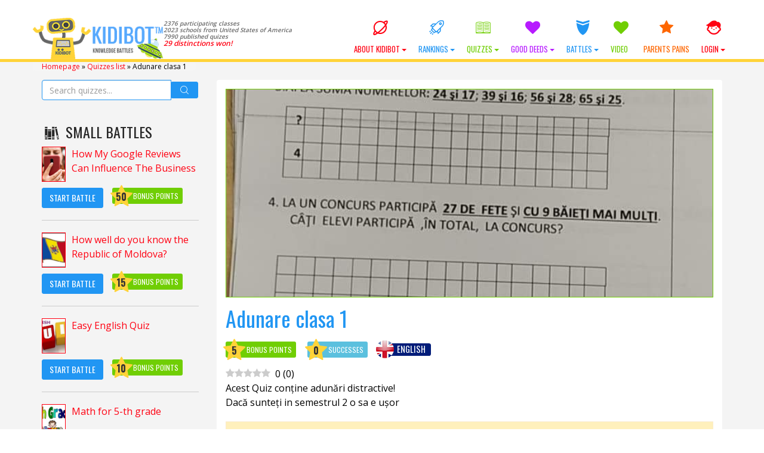

--- FILE ---
content_type: text/html; charset=UTF-8
request_url: https://kidibot.com/adunare-clasa-1/
body_size: 28661
content:

﻿<!DOCTYPE html>
<!--BEGIN html-->
<html xmlns="http://www.w3.org/1999/xhtml" lang="en-US">
<!--[if lt IE 7]> <html class="no-js ie6 oldie" lang="en-US"> <![endif]-->  
<!--[if IE 7]>    <html class="no-js ie7 oldie" lang="en-US"> <![endif]-->  
<!--[if IE 8]>    <html class="no-js ie8 oldie" lang="en-US"> <![endif]-->  
<!--[if gt IE 8]> <html lang="en-US"><![endif]-->  
<!--BEGIN head-->
<head>
	
	<!-- Meta Tags -->
	<meta http-equiv="Content-Type" content="text/html; charset=UTF-8" />
    <meta name="viewport" content="width=device-width, initial-scale=1.0, maximum-scale=1.0, minimum-scale=1.0" />
  	<!-- Links: RSS + Atom Syndication + Pingback etc. -->
	<link rel="alternate" type="application/rss+xml" title="KIDIBOT Knowledge Battles RSS Feed" href="https://kidibot.com/feed/" />
	<link rel="alternate" type="text/xml" title="RSS .92" href="https://kidibot.com/feed/rss/" />
	<link rel="alternate" type="application/atom+xml" title="Atom 0.3" href="https://kidibot.com/feed/atom/" />
	<link rel="pingback" href="https://kidibot.com/xmlrpc.php" />
	<!--[if lt IE 9]>
      <script src="//cdnjs.cloudflare.com/ajax/libs/html5shiv/3.7/html5shiv.js"></script>
      <script src="//cdnjs.cloudflare.com/ajax/libs/respond.js/1.4.2/respond.js"></script>
    <![endif]-->
    	<meta name='robots' content='index, follow, max-image-preview:large, max-snippet:-1, max-video-preview:-1' />
<link rel="preload" href="https://kidibot.com/wp-content/plugins/rate-my-post/public/css/fonts/ratemypost.ttf" type="font/ttf" as="font" crossorigin="anonymous">
	<!-- This site is optimized with the Yoast SEO plugin v26.8 - https://yoast.com/product/yoast-seo-wordpress/ -->
	<title>Adunare clasa 1 - KIDIBOT Knowledge Battles</title>
	<link rel="canonical" href="https://kidibot.com/adunare-clasa-1/" />
	<meta property="og:locale" content="en_US" />
	<meta property="og:type" content="article" />
	<meta property="og:title" content="Adunare clasa 1 - KIDIBOT Knowledge Battles" />
	<meta property="og:description" content="0 (0) Acest Quiz conține adunări distractive! Dacă sunteți in semestrul 2 o sa fie ușor How useful was it? Click on a star to rate it! Submit Rating As you found this post useful... Surprise your friends by sending this link to them We are sorry that this post was not useful for you! [&hellip;]" />
	<meta property="og:url" content="https://kidibot.com/adunare-clasa-1/" />
	<meta property="og:site_name" content="KIDIBOT Knowledge Battles" />
	<meta property="article:publisher" content="https://www.facebook.com/kidibot" />
	<meta property="article:published_time" content="2021-09-15T17:57:04+00:00" />
	<meta property="og:image" content="https://kidibot.com/wp-content/uploads/2021/09/adunare-clasa-1.jpg" />
	<meta property="og:image:width" content="712" />
	<meta property="og:image:height" content="1370" />
	<meta property="og:image:type" content="image/jpeg" />
	<meta name="author" content="Kidibot" />
	<meta name="twitter:card" content="summary_large_image" />
	<meta name="twitter:creator" content="@kidibot" />
	<meta name="twitter:site" content="@kidibot" />
	<meta name="twitter:label1" content="Written by" />
	<meta name="twitter:data1" content="Kidibot" />
	<script type="application/ld+json" class="yoast-schema-graph">{"@context":"https://schema.org","@graph":[{"@type":"Article","@id":"https://kidibot.com/adunare-clasa-1/#article","isPartOf":{"@id":"https://kidibot.com/adunare-clasa-1/"},"author":{"name":"Kidibot","@id":"https://kidibot.co.uk/#/schema/person/12f73298c53284b02dc5e90905569422"},"headline":"Adunare clasa 1","datePublished":"2021-09-15T17:57:04+00:00","mainEntityOfPage":{"@id":"https://kidibot.com/adunare-clasa-1/"},"wordCount":20,"commentCount":0,"publisher":{"@id":"https://kidibot.co.uk/#organization"},"image":{"@id":"https://kidibot.com/adunare-clasa-1/#primaryimage"},"thumbnailUrl":"https://kidibot.com/wp-content/uploads/2021/09/adunare-clasa-1.jpg","keywords":["Adunare clasa 1","matematica clasa 1"],"articleSection":["Chestionare pentru vorbitorii de Limba Română","Quizzes in English"],"inLanguage":"en-US","potentialAction":[{"@type":"CommentAction","name":"Comment","target":["https://kidibot.com/adunare-clasa-1/#respond"]}]},{"@type":"WebPage","@id":"https://kidibot.com/adunare-clasa-1/","url":"https://kidibot.com/adunare-clasa-1/","name":"Adunare clasa 1 - KIDIBOT Knowledge Battles","isPartOf":{"@id":"https://kidibot.co.uk/#website"},"primaryImageOfPage":{"@id":"https://kidibot.com/adunare-clasa-1/#primaryimage"},"image":{"@id":"https://kidibot.com/adunare-clasa-1/#primaryimage"},"thumbnailUrl":"https://kidibot.com/wp-content/uploads/2021/09/adunare-clasa-1.jpg","datePublished":"2021-09-15T17:57:04+00:00","breadcrumb":{"@id":"https://kidibot.com/adunare-clasa-1/#breadcrumb"},"inLanguage":"en-US","potentialAction":[{"@type":"ReadAction","target":["https://kidibot.com/adunare-clasa-1/"]}]},{"@type":"ImageObject","inLanguage":"en-US","@id":"https://kidibot.com/adunare-clasa-1/#primaryimage","url":"https://kidibot.com/wp-content/uploads/2021/09/adunare-clasa-1.jpg","contentUrl":"https://kidibot.com/wp-content/uploads/2021/09/adunare-clasa-1.jpg","width":712,"height":1370},{"@type":"BreadcrumbList","@id":"https://kidibot.com/adunare-clasa-1/#breadcrumb","itemListElement":[{"@type":"ListItem","position":1,"name":"Homepage","item":"https://kidibot.com/"},{"@type":"ListItem","position":2,"name":"Quizzes list","item":"https://kidibot.com/quizzes-list/"},{"@type":"ListItem","position":3,"name":"Adunare clasa 1"}]},{"@type":"WebSite","@id":"https://kidibot.co.uk/#website","url":"https://kidibot.co.uk/","name":"KIDIBOT Knowledge Battles","description":"Help your team to win the Knowledge Battles","publisher":{"@id":"https://kidibot.co.uk/#organization"},"potentialAction":[{"@type":"SearchAction","target":{"@type":"EntryPoint","urlTemplate":"https://kidibot.co.uk/?s={search_term_string}"},"query-input":{"@type":"PropertyValueSpecification","valueRequired":true,"valueName":"search_term_string"}}],"inLanguage":"en-US"},{"@type":"Organization","@id":"https://kidibot.co.uk/#organization","name":"StartEvo Association","url":"https://kidibot.co.uk/","logo":{"@type":"ImageObject","inLanguage":"en-US","@id":"https://kidibot.co.uk/#/schema/logo/image/","url":"https://www.kidibot.com/wp-content/uploads/2017/04/kidibot-and-the-kids.jpg","contentUrl":"https://www.kidibot.com/wp-content/uploads/2017/04/kidibot-and-the-kids.jpg","width":500,"height":200,"caption":"StartEvo Association"},"image":{"@id":"https://kidibot.co.uk/#/schema/logo/image/"},"sameAs":["https://www.facebook.com/kidibot","https://x.com/kidibot","https://www.youtube.com/kidibot"]},{"@type":"Person","@id":"https://kidibot.co.uk/#/schema/person/12f73298c53284b02dc5e90905569422","name":"Kidibot","description":"Kidibot Founder","sameAs":["https://www.kidibot.com"]}]}</script>
	<!-- / Yoast SEO plugin. -->


<link rel='dns-prefetch' href='//js.stripe.com' />
<link rel='dns-prefetch' href='//cdnjs.cloudflare.com' />
<link rel='dns-prefetch' href='//fonts.googleapis.com' />
<link rel="alternate" type="application/rss+xml" title="KIDIBOT Knowledge Battles &raquo; Adunare clasa 1 Comments Feed" href="https://kidibot.com/adunare-clasa-1/feed/" />
<link rel="alternate" title="oEmbed (JSON)" type="application/json+oembed" href="https://kidibot.com/wp-json/oembed/1.0/embed?url=https%3A%2F%2Fkidibot.com%2Fadunare-clasa-1%2F" />
<link rel="alternate" title="oEmbed (XML)" type="text/xml+oembed" href="https://kidibot.com/wp-json/oembed/1.0/embed?url=https%3A%2F%2Fkidibot.com%2Fadunare-clasa-1%2F&#038;format=xml" />
<style id='wp-img-auto-sizes-contain-inline-css' type='text/css'>
img:is([sizes=auto i],[sizes^="auto," i]){contain-intrinsic-size:3000px 1500px}
/*# sourceURL=wp-img-auto-sizes-contain-inline-css */
</style>
<link rel='stylesheet' id='swd-bootstrap-css' href='https://kidibot.com/wp-content/themes/kiki2/library/media/css/bootstrap.min.css?ver=a4a742c80e858313973112b5d951e2b7' type='text/css' media='all' />
<style id='wp-emoji-styles-inline-css' type='text/css'>

	img.wp-smiley, img.emoji {
		display: inline !important;
		border: none !important;
		box-shadow: none !important;
		height: 1em !important;
		width: 1em !important;
		margin: 0 0.07em !important;
		vertical-align: -0.1em !important;
		background: none !important;
		padding: 0 !important;
	}
/*# sourceURL=wp-emoji-styles-inline-css */
</style>
<style id='wp-block-library-inline-css' type='text/css'>
:root{--wp-block-synced-color:#7a00df;--wp-block-synced-color--rgb:122,0,223;--wp-bound-block-color:var(--wp-block-synced-color);--wp-editor-canvas-background:#ddd;--wp-admin-theme-color:#007cba;--wp-admin-theme-color--rgb:0,124,186;--wp-admin-theme-color-darker-10:#006ba1;--wp-admin-theme-color-darker-10--rgb:0,107,160.5;--wp-admin-theme-color-darker-20:#005a87;--wp-admin-theme-color-darker-20--rgb:0,90,135;--wp-admin-border-width-focus:2px}@media (min-resolution:192dpi){:root{--wp-admin-border-width-focus:1.5px}}.wp-element-button{cursor:pointer}:root .has-very-light-gray-background-color{background-color:#eee}:root .has-very-dark-gray-background-color{background-color:#313131}:root .has-very-light-gray-color{color:#eee}:root .has-very-dark-gray-color{color:#313131}:root .has-vivid-green-cyan-to-vivid-cyan-blue-gradient-background{background:linear-gradient(135deg,#00d084,#0693e3)}:root .has-purple-crush-gradient-background{background:linear-gradient(135deg,#34e2e4,#4721fb 50%,#ab1dfe)}:root .has-hazy-dawn-gradient-background{background:linear-gradient(135deg,#faaca8,#dad0ec)}:root .has-subdued-olive-gradient-background{background:linear-gradient(135deg,#fafae1,#67a671)}:root .has-atomic-cream-gradient-background{background:linear-gradient(135deg,#fdd79a,#004a59)}:root .has-nightshade-gradient-background{background:linear-gradient(135deg,#330968,#31cdcf)}:root .has-midnight-gradient-background{background:linear-gradient(135deg,#020381,#2874fc)}:root{--wp--preset--font-size--normal:16px;--wp--preset--font-size--huge:42px}.has-regular-font-size{font-size:1em}.has-larger-font-size{font-size:2.625em}.has-normal-font-size{font-size:var(--wp--preset--font-size--normal)}.has-huge-font-size{font-size:var(--wp--preset--font-size--huge)}.has-text-align-center{text-align:center}.has-text-align-left{text-align:left}.has-text-align-right{text-align:right}.has-fit-text{white-space:nowrap!important}#end-resizable-editor-section{display:none}.aligncenter{clear:both}.items-justified-left{justify-content:flex-start}.items-justified-center{justify-content:center}.items-justified-right{justify-content:flex-end}.items-justified-space-between{justify-content:space-between}.screen-reader-text{border:0;clip-path:inset(50%);height:1px;margin:-1px;overflow:hidden;padding:0;position:absolute;width:1px;word-wrap:normal!important}.screen-reader-text:focus{background-color:#ddd;clip-path:none;color:#444;display:block;font-size:1em;height:auto;left:5px;line-height:normal;padding:15px 23px 14px;text-decoration:none;top:5px;width:auto;z-index:100000}html :where(.has-border-color){border-style:solid}html :where([style*=border-top-color]){border-top-style:solid}html :where([style*=border-right-color]){border-right-style:solid}html :where([style*=border-bottom-color]){border-bottom-style:solid}html :where([style*=border-left-color]){border-left-style:solid}html :where([style*=border-width]){border-style:solid}html :where([style*=border-top-width]){border-top-style:solid}html :where([style*=border-right-width]){border-right-style:solid}html :where([style*=border-bottom-width]){border-bottom-style:solid}html :where([style*=border-left-width]){border-left-style:solid}html :where(img[class*=wp-image-]){height:auto;max-width:100%}:where(figure){margin:0 0 1em}html :where(.is-position-sticky){--wp-admin--admin-bar--position-offset:var(--wp-admin--admin-bar--height,0px)}@media screen and (max-width:600px){html :where(.is-position-sticky){--wp-admin--admin-bar--position-offset:0px}}
/*wp_block_styles_on_demand_placeholder:69705e0d45aa1*/
/*# sourceURL=wp-block-library-inline-css */
</style>
<style id='classic-theme-styles-inline-css' type='text/css'>
/*! This file is auto-generated */
.wp-block-button__link{color:#fff;background-color:#32373c;border-radius:9999px;box-shadow:none;text-decoration:none;padding:calc(.667em + 2px) calc(1.333em + 2px);font-size:1.125em}.wp-block-file__button{background:#32373c;color:#fff;text-decoration:none}
/*# sourceURL=/wp-includes/css/classic-themes.min.css */
</style>
<link rel='stylesheet' id='rate-my-post-css' href='https://kidibot.com/wp-content/plugins/rate-my-post/public/css/rate-my-post.min.css?ver=4.4.4' type='text/css' media='all' />
<link rel='stylesheet' id='aic-frontend-css' href='https://kidibot.com/wp-content/plugins/ai-consultant/assets/frontend.css?ver=2.6.1' type='text/css' media='all' />
<style id='aic-frontend-inline-css' type='text/css'>

            .aic-overlay { position: fixed; top: 0; left: 0; width: 100%; height: 100%; background: rgba(0,0,0,0.8); z-index: 99999; display: flex; align-items: center; justify-content: center; }
            .aic-container { max-width: 800px; width: 90%; background: white; border-radius: 15px; padding: 40px; box-shadow: 0 10px 50px rgba(0,0,0,0.3); position: relative; }
            .aic-close { position: absolute; top: 15px; right: 15px; font-size: 30px; cursor: pointer; color: #666; }
            
            .aic-slide { 
                display: none !important; 
                opacity: 0;
                visibility: hidden;
                position: absolute;
                left: -9999px;
                transition: opacity 0.3s ease;
            }
            .aic-slide.active { 
                display: block !important; 
                opacity: 1;
                visibility: visible;
                position: relative;
                left: auto;
                animation: fadeIn 0.5s;
            }
            
            @keyframes fadeIn { 
                from { opacity: 0; transform: translateY(20px); } 
                to { opacity: 1; transform: translateY(0); } 
            }
            .aic-slide-image { width: 100%; max-height: 300px; object-fit: cover; border-radius: 10px; margin-bottom: 20px; }
            .aic-slide-title { font-size: 32px; font-weight: bold; margin-bottom: 15px; color: #333; }
            .aic-slide-content { font-size: 18px; line-height: 1.6; margin-bottom: 30px; color: #666; }
            .aic-field { margin-bottom: 20px; }
            .aic-field label { display: block; font-weight: 600; margin-bottom: 8px; color: #333; }
            .aic-field input[type='text'], .aic-field input[type='email'], .aic-field input[type='tel'], .aic-field textarea, .aic-field select { width: 100%; padding: 12px; border: 2px solid #ddd; border-radius: 8px; font-size: 16px; transition: border-color 0.3s; }
            .aic-field input:focus, .aic-field textarea:focus, .aic-field select:focus { outline: none; border-color: #0073aa; }
            .aic-button { background: linear-gradient(135deg, #667eea 0%, #764ba2 100%); color: white; padding: 15px 40px; border: none; border-radius: 50px; font-size: 18px; font-weight: 600; cursor: pointer; transition: transform 0.3s, box-shadow 0.3s; }
            .aic-button:hover { transform: translateY(-2px); box-shadow: 0 10px 20px rgba(0,0,0,0.2); }
            .aic-button:disabled { opacity: 0.6; cursor: not-allowed; }
            .aic-loading { text-align: center; padding: 40px; }
            .aic-progress { width: 100%; height: 30px; background: #f0f0f0; border-radius: 15px; overflow: hidden; margin: 20px 0; }
            .aic-progress-bar { height: 100%; background: linear-gradient(90deg, #667eea 0%, #764ba2 100%); transition: width 0.5s; }
            .aic-result { padding: 30px; background: #f9f9f9; border-radius: 10px; margin-top: 20px; }
            .aic-result h2 { color: #333; margin-bottom: 20px; }
            .aic-result-content { line-height: 1.8; font-size: 16px; color: #555; }
            .aic-result-content a { color: #667eea; text-decoration: underline; font-weight: 600; }
            .aic-rating { text-align: center; margin: 30px 0; }
            .aic-stars { font-size: 40px; cursor: pointer; }
            .aic-star { color: #ddd; transition: color 0.2s; }
            .aic-star.active, .aic-star:hover { color: #ffd700; }
            .aic-feedback-form { margin-top: 20px; display: none; }
            .aic-feedback-form.active { display: block; }
            .aic-thank-you { text-align: center; color: #4CAF50; font-size: 20px; font-weight: 600; margin: 20px 0; }
            .aic-logo { max-width: 200px; margin-bottom: 20px; }
            
            /* Stripe Payment Fields */
            .aic-stripe-fields { display: grid; gap: 15px; margin: 20px 0; }
            .aic-stripe-field { background: white; }
            .aic-stripe-field label { display: block; color: white; font-weight: 600; margin-bottom: 8px; font-size: 14px; }
            .aic-stripe-element { padding: 14px; border: 2px solid rgba(255,255,255,0.3); border-radius: 8px; background: white; font-size: 16px; transition: border-color 0.3s; }
            .aic-stripe-element:focus, .aic-stripe-element.StripeElement--focus { border-color: #667eea; outline: none; box-shadow: 0 0 0 3px rgba(102, 126, 234, 0.1); }
            .aic-stripe-element.StripeElement--invalid { border-color: #fa755a; }
            .aic-stripe-element.StripeElement--complete { border-color: #4CAF50; }
            #card-number-element, #card-expiry-element, #card-cvc-element, #card-element { padding: 14px; border: 2px solid rgba(255,255,255,0.3); border-radius: 8px; background: white; font-size: 16px; transition: border-color 0.3s; }
            .aic-card-row { display: grid; grid-template-columns: 1fr 1fr; gap: 15px; }
            .aic-card-errors { color: #fff; background: rgba(250, 117, 90, 0.2); padding: 10px; border-radius: 6px; margin: 10px 0; font-size: 14px; }
        
/*# sourceURL=aic-frontend-inline-css */
</style>
<style id='cpf-public-css-inline-css' type='text/css'>

        :root { --cpf-primary-color: #0073aa; --cpf-light-gray: #f0f0f0; --cpf-medium-gray: #ddd; --cpf-dark-gray: #444; }
        #cpf-form-container { font-family: -apple-system, BlinkMacSystemFont, 'Segoe UI', Roboto, Oxygen-Sans, Ubuntu, Cantarell, 'Helvetica Neue', sans-serif; background: #fff; border: 1px solid var(--cpf-medium-gray); border-radius: 8px; padding: 2.5rem; max-width: 800px; margin: 2rem auto; box-shadow: 0 4px 15px rgba(0,0,0,0.05); }
        .cpf-fieldset { border: 1px solid var(--cpf-medium-gray); border-radius: 6px; padding: 1.5rem; margin-bottom: 2rem; }
        .cpf-fieldset legend { font-size: 1.2em; font-weight: 600; color: var(--cpf-primary-color); padding: 0 0.5em; }
        .cpf-field { margin-bottom: 1.5rem; }
        .cpf-field > label, .cpf-slider-wrapper > label { font-size: 1em; font-weight: 500; display: block; margin-bottom: 0.5rem; color: var(--cpf-dark-gray); }
        .cpf-field input[type='text'], .cpf-field input[type='email'], .cpf-field input[type='number'], .cpf-field textarea { width: 100%; padding: 12px; border: 1px solid var(--cpf-medium-gray); border-radius: 4px; transition: border-color 0.2s, box-shadow 0.2s; background: #fdfdfd; }
        .cpf-field input:focus, .cpf-field textarea:focus { border-color: var(--cpf-primary-color); box-shadow: 0 0 0 2px rgba(0, 115, 170, 0.2); outline: none; }
        .cpf-checkbox-group label, .cpf-radio-group label { display: block; margin-bottom: 0.5rem; font-weight: 400; }
        .cpf-checkbox-group input, .cpf-radio-group input { margin-right: 8px; }
        .cpf-slider-wrapper { margin-bottom: 1rem; }
        .ui-slider { background: var(--cpf-light-gray); border: 1px solid var(--cpf-medium-gray); }
        .ui-slider .ui-slider-handle { background: var(--cpf-primary-color); border-radius: 50%; border: 2px solid #fff; box-shadow: 0 1px 3px rgba(0,0,0,0.2); cursor: pointer; }
        .ui-slider .ui-slider-range { background: var(--cpf-primary-color); }
        .cpf-slider-value { font-weight: bold; color: var(--cpf-primary-color); }
        .cpf-activity-row { display: grid; grid-template-columns: repeat(auto-fit, minmax(150px, 1fr)); gap: 10px; margin-bottom: 10px; }
        .cpf-language-grid .cpf-language-row { display: grid; grid-template-columns: 100px 1fr; align-items: center; margin-bottom: 10px; }
        .cpf-radio-group-inline { display: flex; flex-wrap: wrap; gap: 15px; } .cpf-radio-group-inline label { margin-bottom: 0; }
        #cpf-add-activity-btn { margin-top: 10px; }
        .cpf-submit-wrapper { text-align: center; margin-top: 1rem; }
        #cpf-submit-btn { background: var(--cpf-primary-color); color: #fff; border: none; padding: 14px 28px; font-size: 1.1em; font-weight: bold; border-radius: 5px; cursor: pointer; transition: background-color 0.2s; }
        #cpf-submit-btn:hover:not(:disabled) { background: #005a87; }
        #cpf-submit-btn:disabled { background: #999; cursor: not-allowed; }
        #cpf-form-messages { text-align: center; margin-top: 1.5rem; padding: 15px; border-radius: 5px; }
        .cpf-success { border: 1px solid #28a745; background: #d4edda; color: #155724; }
        .cpf-error { border: 1px solid #dc3545; background: #f8d7da; color: #721c24; }
        .cpf-loader { width: 20px; height: 20px; border: 3px solid #f3f3f3; border-top: 3px solid var(--cpf-primary-color); border-radius: 50%; display: inline-block; vertical-align: middle; margin-left: 10px; animation: spin 1s linear infinite; }
        @keyframes spin { 0% { transform: rotate(0deg); } 100% { transform: rotate(360deg); } }
    
/*# sourceURL=cpf-public-css-inline-css */
</style>
<link rel='stylesheet' id='SearchAutocomplete-theme-css' href='https://kidibot.com/wp-content/plugins/search-autocomplete/css/aristo/jquery-ui-aristo.min.css?ver=1.9.2' type='text/css' media='all' />
<link rel='stylesheet' id='wp-polls-css' href='https://kidibot.com/wp-content/plugins/wp-polls/polls-css.css?ver=2.77.3' type='text/css' media='all' />
<style id='wp-polls-inline-css' type='text/css'>
.wp-polls .pollbar {
	margin: 1px;
	font-size: 16px;
	line-height: 18px;
	height: 18px;
	background-image: url('https://kidibot.com/wp-content/plugins/wp-polls/images/default/pollbg.gif');
	border: 1px solid #c8c8c8;
}

/*# sourceURL=wp-polls-inline-css */
</style>
<link rel='stylesheet' id='wpProQuiz_front_style-css' href='https://kidibot.com/wp-content/plugins/wp-pro-quiz/css/wpProQuiz_front.min.css?ver=0.37' type='text/css' media='all' />
<link rel='stylesheet' id='wpum-frontend-css' href='https://kidibot.com/wp-content/plugins/wp-user-manager/assets/css/wpum.min.css?ver=2.9.13' type='text/css' media='all' />
<link rel='stylesheet' id='swd-mainstyle-css' href='https://kidibot.com/wp-content/themes/kiki2/style.css?ver=a4a742c80e858313973112b5d951e2b7' type='text/css' media='all' />
<link rel='stylesheet' id='swd-less-css' href='https://kidibot.com/wp-content/themes/kiki2/less.css?ver=a4a742c80e858313973112b5d951e2b7' type='text/css' media='all' />
<link rel='stylesheet' id='swd-fontello-css' href='https://kidibot.com/wp-content/themes/kiki2/library/media/css/fontello.css?ver=a4a742c80e858313973112b5d951e2b7' type='text/css' media='all' />
<link rel='stylesheet' id='swd-googlefonts-css' href='//fonts.googleapis.com/css?family=Open+Sans%3A400%2C600%7COswald%3A400%2C700&#038;subset=latin-ext&#038;ver=a4a742c80e858313973112b5d951e2b7' type='text/css' media='all' />
<link rel='stylesheet' id='animate-css' href='https://kidibot.com/wp-content/themes/kiki2/library/media/css/animate.css?ver=a4a742c80e858313973112b5d951e2b7' type='text/css' media='all' />
<link rel='stylesheet' id='swd-candy-css' href='https://kidibot.com/wp-content/themes/kiki2/libs/candies.css?ver=a4a742c80e858313973112b5d951e2b7' type='text/css' media='all' />
<link rel='stylesheet' id='badge-css-css' href='https://kidibot.com/wp-content/themes/kiki2/style_badges.css?ver=a4a742c80e858313973112b5d951e2b7' type='text/css' media='all' />
<link rel='stylesheet' id='login-with-ajax-css' href='https://kidibot.com/wp-content/plugins/login-with-ajax/templates/widget.css?ver=4.5.1' type='text/css' media='all' />
<script type="text/javascript" src="https://kidibot.com/wp-includes/js/jquery/jquery.min.js?ver=3.7.1" id="jquery-core-js"></script>
<script type="text/javascript" src="https://kidibot.com/wp-includes/js/jquery/jquery-migrate.min.js?ver=3.4.1" id="jquery-migrate-js"></script>
<script type="text/javascript" src="https://kidibot.com/wp-content/themes/kiki2/libs/candies.js?ver=a4a742c80e858313973112b5d951e2b7" id="swd-candy-js"></script>
<script type="text/javascript" src="https://kidibot.com/wp-content/themes/kiki2/libs/quiz.js?ver=a4a742c80e858313973112b5d951e2b7" id="swd-quiz-js"></script>
<script type="text/javascript" id="js_tld-js-extra">
/* <![CDATA[ */
var TLD = "com";
//# sourceURL=js_tld-js-extra
/* ]]> */
</script>
<script type="text/javascript" id="login-with-ajax-js-extra">
/* <![CDATA[ */
var LWA = {"ajaxurl":"https://kidibot.com/wp-admin/admin-ajax.php","off":""};
//# sourceURL=login-with-ajax-js-extra
/* ]]> */
</script>
<script type="text/javascript" src="https://kidibot.com/wp-content/plugins/login-with-ajax/templates/login-with-ajax.legacy.min.js?ver=4.5.1" id="login-with-ajax-js"></script>
<script type="text/javascript" src="https://kidibot.com/wp-content/plugins/login-with-ajax/ajaxify/ajaxify.min.js?ver=4.5.1" id="login-with-ajax-ajaxify-js"></script>
<link rel="https://api.w.org/" href="https://kidibot.com/wp-json/" /><link rel="alternate" title="JSON" type="application/json" href="https://kidibot.com/wp-json/wp/v2/posts/32307" /><link rel="EditURI" type="application/rsd+xml" title="RSD" href="https://kidibot.com/xmlrpc.php?rsd" />
<link rel='shortlink' href='https://kidibot.com/?p=32307' />
	<script>
	    var domainsMappings = {"Romania":"https:\/\/www.kidibot.ro","ro":"https:\/\/www.kidibot.ro","United States of America":"https:\/\/www.kidibot.com","com":"https:\/\/www.kidibot.com","Canada":"https:\/\/www.kidibot.ca","ca":"https:\/\/www.kidibot.ca","Italy":"https:\/\/www.kidibot.it","it":"https:\/\/www.kidibot.it","Moldova":"https:\/\/www.kidibot.md","md":"https:\/\/www.kidibot.md","Andorra":"","ad":"","United Arab Emirates":"","ae":"","Afghanistan":"","af":"","Antigua and Barbuda":"","ag":"","Anguilla":"","ai":"","Albania":"","al":"","Armenia":"","am":"","Netherlands Antilles":"","an":"","Angola":"","ao":"","Argentina":"","ar":"","Austria":"","at":"","Australia":"","au":"","Aruba":"","aw":"","Azerbaijan":"","az":"","Bosnia and Herzegovina":"","ba":"","Barbados":"","bb":"","Bangladesh":"","bd":"","Belgium":"","be":"","Burkina Faso":"","bf":"","Bulgaria":"","bg":"","Bahrain":"","bh":"","Burundi":"","bi":"","Benin":"","bj":"","Bermuda":"","bm":"","Brunei Darussalam":"","bn":"","Bolivia":"","bo":"","Brazil":"","br":"","Bahamas":"","bs":"","Bhutan":"","bt":"","Botswana":"","bw":"","Belarus":"","by":"","Belize":"","bz":"","Cocos (Keeling) Islands":"","cc":"","Democratic Republic of the Congo":"","cd":"","Central African Republic":"","cf":"","Congo":"","cg":"","Switzerland":"","ch":"","Cote D'Ivoire (Ivory Coast)":"","ci":"","Cook Islands":"","ck":"","Chile":"","cl":"","Cameroon":"","cm":"","China":"","cn":"","Colombia":"","co":"","Costa Rica":"","cr":"","Cuba":"","cu":"","Cape Verde":"","cv":"","Christmas Island":"","cx":"","Cyprus":"","cy":"","Czech Republic":"","cz":"","Germany":"","de":"","Djibouti":"","dj":"","Denmark":"","dk":"","Dominica":"","dm":"","Dominican Republic":"","do":"","Algeria":"","dz":"","Ecuador":"","ec":"","Estonia":"","ee":"","Egypt":"","eg":"","Western Sahara":"","eh":"","Eritrea":"","er":"","Spain":"","es":"","Ethiopia":"","et":"","Finland":"","fi":"","Fiji":"","fj":"","Falkland Islands (Malvinas)":"","fk":"","Federated States of Micronesia":"","fm":"","Faroe Islands":"","fo":"","France":"","fr":"","Gabon":"","ga":"","Great Britain (UK)":"https:\/\/www.kidibot.co.uk","co.uk":"https:\/\/www.kidibot.co.uk","Grenada":"","gd":"","Georgia":"","ge":"","French Guiana":"","gf":"","NULL":"","gg":"","Ghana":"","gh":"","Gibraltar":"","gi":"","Greenland":"","gl":"","Gambia":"","gm":"","Guinea":"","gn":"","Guadeloupe":"","gp":"","Equatorial Guinea":"","gq":"","Greece":"","gr":"","S. Georgia and S. Sandwich Islands":"","gs":"","Guatemala":"","gt":"","Guinea-Bissau":"","gw":"","Guyana":"","gy":"","Hong Kong":"","hk":"","Honduras":"","hn":"","Croatia (Hrvatska)":"","hr":"","Haiti":"","ht":"","Hungary":"","hu":"","Indonesia":"","id":"","Ireland":"","ie":"","Israel":"","il":"","India":"","in":"","Iraq":"","iq":"","Iran":"","ir":"","Iceland":"","is":"","Jamaica":"","jm":"","Jordan":"","jo":"","Japan":"","jp":"","Kenya":"","ke":"","Kyrgyzstan":"","kg":"","Cambodia":"","kh":"","Kiribati":"","ki":"","Comoros":"","km":"","Saint Kitts and Nevis":"","kn":"","Korea (North)":"","kp":"","Korea (South)":"","kr":"","Kuwait":"","kw":"","Cayman Islands":"","ky":"","Kazakhstan":"","kz":"","Laos":"","la":"","Lebanon":"","lb":"","Saint Lucia":"","lc":"","Liechtenstein":"","li":"","Sri Lanka":"","lk":"","Liberia":"","lr":"","Lesotho":"","ls":"","Lithuania":"","lt":"","Luxembourg":"","lu":"","Latvia":"","lv":"","Libya":"","ly":"","Morocco":"","ma":"","Monaco":"","mc":"","Madagascar":"","mg":"","Marshall Islands":"","mh":"","Macedonia":"","mk":"","Mali":"","ml":"","Myanmar":"","mm":"","Mongolia":"","mn":"","Macao":"","mo":"","Northern Mariana Islands":"","mp":"","Martinique":"","mq":"","Mauritania":"","mr":"","Montserrat":"","ms":"","Malta":"","mt":"","Mauritius":"","mu":"","Maldives":"","mv":"","Malawi":"","mw":"","Mexico":"","mx":"","Malaysia":"","my":"","Mozambique":"","mz":"","Namibia":"","na":"","New Caledonia":"","nc":"","Niger":"","ne":"","Norfolk Island":"","nf":"","Nigeria":"","ng":"","Nicaragua":"","ni":"","Netherlands":"","nl":"","Norway":"","no":"","Nepal":"","np":"","Nauru":"","nr":"","Niue":"","nu":"","New Zealand (Aotearoa)":"","nz":"","Oman":"","om":"","Panama":"","pa":"","Peru":"","pe":"","French Polynesia":"","pf":"","Papua New Guinea":"","pg":"","Philippines":"","ph":"","Pakistan":"","pk":"","Poland":"","pl":"","Saint Pierre and Miquelon":"","pm":"","Pitcairn":"","pn":"","Palestinian Territory":"","ps":"","Portugal":"","pt":"","Palau":"","pw":"","Paraguay":"","py":"","Qatar":"","qa":"","Reunion":"","re":"","Russian Federation":"","ru":"","Rwanda":"","rw":"","Saudi Arabia":"","sa":"","Solomon Islands":"","sb":"","Seychelles":"","sc":"","Sudan":"","sd":"","Sweden":"","se":"","Singapore":"","sg":"","Saint Helena":"","sh":"","Slovenia":"","si":"","Svalbard and Jan Mayen":"","sj":"","Slovakia":"","sk":"","Sierra Leone":"","sl":"","San Marino":"","sm":"","Senegal":"","sn":"","Somalia":"","so":"","Suriname":"","sr":"","Sao Tome and Principe":"","st":"","El Salvador":"","sv":"","Syria":"","sy":"","Swaziland":"","sz":"","Turks and Caicos Islands":"","tc":"","Chad":"","td":"","French Southern Territories":"","tf":"","Togo":"","tg":"","Thailand":"","th":"","Tajikistan":"","tj":"","Tokelau":"","tk":"","Turkmenistan":"","tm":"","Tunisia":"","tn":"","Tonga":"","to":"","Turkey":"","tr":"","Trinidad and Tobago":"","tt":"","Tuvalu":"","tv":"","Taiwan":"","tw":"","Tanzania":"","tz":"","Ukraine":"","ua":"","Uganda":"","ug":"","Uruguay":"","uy":"","Uzbekistan":"","uz":"","Saint Vincent and the Grenadines":"","vc":"","Venezuela":"","ve":"","Virgin Islands (British)":"","vg":"","Virgin Islands (U.S.)":"","vi":"","Viet Nam":"","vn":"","Vanuatu":"","vu":"","Wallis and Futuna":"","wf":"","Samoa":"","ws":"","Yemen":"","ye":"","Mayotte":"","yt":"","South Africa":"","za":"","Zambia":"","zm":"","Zaire (former)":"","zr":"","Zimbabwe":"","zw":""};
	    window.domainsMappings = domainsMappings;
	</script>
    <link rel="icon" href="https://kidibot.com/wp-content/uploads/2016/10/512-150x150.png" sizes="32x32" />
<link rel="icon" href="https://kidibot.com/wp-content/uploads/2016/10/512.png" sizes="192x192" />
<link rel="apple-touch-icon" href="https://kidibot.com/wp-content/uploads/2016/10/512.png" />
<meta name="msapplication-TileImage" content="https://kidibot.com/wp-content/uploads/2016/10/512.png" />
<!--END head-->

<!-- Global site tag (gtag.js) - Google Analytics com -->
<script async src="https://www.googletagmanager.com/gtag/js?id=UA-19836510-36"></script>
<script>
  window.dataLayer = window.dataLayer || [];
  function gtag(){dataLayer.push(arguments);}
  gtag('js', new Date());
 
  gtag('config', 'UA-19836510-36');
</script>



<script>var skipTriggerChange = false;</script>
	







</head>
<!--BEGIN body-->
<body class="singular single not-logged-in y2026 m01 d20 h22 s-y2021 s-m09 s-d15 s-h03 s-category-chestionare-pentru-vorbitorii-de-limba-romana s-category-quizzes-in-english s-tag-adunare-clasa-1 s-tag-matematica-clasa-1 s-author mac chrome ch131 tld-com simplu post">






<div class="wrapper">


		<!--BEGIN .header-->
		<div class="header navbar navbar-default">
        	<div class="container">
            	<div class="navbar-header" id="logo">
                    <button data-target="#main-nav" data-toggle="collapse" class="navbar-toggle" type="button">
                        <span class="sr-only">Toggle navigation</span>
                        <span class="icon-bar"></span>
                        <span class="icon-bar"></span>
                        <span class="icon-bar"></span>
                    </button>
                    <a href="https://kidibot.com/" title="KIDIBOT Knowledge Battles - Help your team to win the Knowledge Battles" rel="home" class="navbar-brand"><img src="https://kidibot.com/wp-content/themes/kiki2/library/media/images/logo-kidibot-en.png" alt="KIDIBOT Knowledge Battles - Help your team to win the Knowledge Battles" /></a>
                    
                    ﻿
<div class="total_points">
    
    
    
    <em><b>2376</b> participating classes</em><br/>
    <em><b>2023</b> schools from United States of America</em><br/>
    <em><b>7990</b> published quizes</em><br/>
    <span class="premii"><a href="/awards/"><em>29 distinctions won!</em></a></span>
</div>                    
                                  </div>
                
                <div class="navbar-collapse collapse" id="main-nav">
                
            	
                       <ul class="nav navbar-nav navbar-right navbar-login">
                       		<li class="dropdown">
                            	<a href="#" class="dropdown-toggle" data-toggle="dropdown"><span class="icon icon-boy"></span>Login <span class="caret"></span></a>
                                <ul id="login-dp" class="dropdown-menu">
                                	<li>
                                    	<form method="post" action="https://kidibot.com/b4n4n4/" id="" name="">
                                        	<div class="form-group login-username">
                                            	<label class="sr-only" for="exampleInputEmail2">User</label>
                                                <input type="text" size="20" value="" class="input form-control" id="user_login" name="log" placeholder="User">
                                                <input type="hidden" value="wpum" name="wpum_is_login_form">
                                                <input type="hidden" value="" name="wpum_test">
                                            </div>
                                            <div class="form-group login-password">
                                            	<label class="sr-only" for="exampleInputPassword2">Password</label>
                                            	<input type="password" size="20" value="" class="input form-control" id="user_pass" name="pwd" placeholder="Password">
                                                <div class="checkbox">
                                                    <label><input type="checkbox" value="forever" id="rememberme" name="rememberme">Remember me</label>
                                                </div>
                                                <div class="help-block"><a href="https://kidibot.com/password-reset/">Retrieve password</a></div>
                                            </div>
                                            <div class="form-group login-submit">
                                            	<input type="submit" value="Enter!" class="button-primary btn btn-block btn-default" id="wp-submit" name="wp-submit">
                                                <input type="hidden" value="https://kidibot.com" name="redirect_to">
                                            </div>
                                        </form>
                                        <div class="row">
                                            <div class="bottom text-center">
                                                First time here? <a href="https://kidibot.com/register/">New account</a>
                                            </div>
                                        </div>
                                    </li>
                                </ul>
                            </li>
                       </ul>
                       
                       <ul id="menu-menu" class="nav navbar-nav navbar-right"><li id="menu-item-34" class="menu-item menu-item-type-post_type menu-item-object-page menu-item-has-children menu-item-34 dropdown"><a title="About KIDIBOT" href="https://kidibot.com/about-kidibot/" class="dropdown-toggle"><span class="icon icon-planet"></span> About KIDIBOT <span class="caret"></span></a>
<ul role="menu" class=" dropdown-menu">
	<li id="menu-item-12503" class="menu-item menu-item-type-custom menu-item-object-custom menu-item-has-children menu-item-12503 dropdown"><a href="#">Kids Intel</a>
	<ul role="menu" class=" dropdown-menu">
		<li id="menu-item-586" class="menu-item menu-item-type-post_type menu-item-object-page menu-item-586"><a title="Kidibot Story" href="https://kidibot.com/kidibot-story/">Kidibot Story</a></li>
		<li id="menu-item-589" class="menu-item menu-item-type-post_type menu-item-object-page menu-item-589"><a title="10 reasons to enter into the battle" href="https://kidibot.com/10-reasons-to-enter-into-the-battle/">10 Reasons to Join The Battle</a></li>
		<li id="menu-item-582" class="menu-item menu-item-type-post_type menu-item-object-page menu-item-582"><a title="Badges and Points" href="https://kidibot.com/kidibot-badges-and-points-explained/">Badges and Points</a></li>
		<li id="menu-item-12499" class="menu-item menu-item-type-post_type menu-item-object-page menu-item-12499"><a href="https://kidibot.com/diplomas-and-certificates/">Diplomas and Certificates</a></li>
		<li id="menu-item-723" class="menu-item menu-item-type-post_type menu-item-object-page menu-item-723"><a title="KIDIBOT Characters" href="https://kidibot.com/kidibot-figures/">KIDIBOT Characters</a></li>
	</ul>
</li>
	<li id="menu-item-12504" class="menu-item menu-item-type-custom menu-item-object-custom menu-item-has-children menu-item-12504 dropdown"><a href="#">Parents Intel</a>
	<ul role="menu" class=" dropdown-menu">
		<li id="menu-item-1309" class="menu-item menu-item-type-post_type menu-item-object-page menu-item-1309"><a title="Parents Instructions" href="https://kidibot.com/parents-instructions/">Parents Instructions</a></li>
		<li id="menu-item-593" class="menu-item menu-item-type-post_type menu-item-object-page menu-item-593"><a title="– For parents/teachers-" href="https://kidibot.com/for-teachers/">– For Parents/Teachers-</a></li>
		<li id="menu-item-12456" class="menu-item menu-item-type-post_type menu-item-object-page menu-item-12456"><a href="https://kidibot.com/parent-questionnaire/">Parent Questionnaire</a></li>
	</ul>
</li>
	<li id="menu-item-12505" class="menu-item menu-item-type-custom menu-item-object-custom menu-item-has-children menu-item-12505 dropdown"><a href="#">Teachers Intel</a>
	<ul role="menu" class=" dropdown-menu">
		<li id="menu-item-1308" class="menu-item menu-item-type-post_type menu-item-object-page menu-item-1308"><a title="Teachers Instructions" href="https://kidibot.com/teachers-instructions/">Teachers Instructions</a></li>
		<li id="menu-item-12520" class="menu-item menu-item-type-post_type menu-item-object-page menu-item-12520"><a href="https://kidibot.com/diplomas-and-certificates-for-teachers/">Diplomas and Certificates for Teachers</a></li>
	</ul>
</li>
	<li id="menu-item-12510" class="menu-item menu-item-type-post_type menu-item-object-page menu-item-12510"><a href="https://kidibot.com/opportunities-for-companies/">Companies Intel</a></li>
	<li id="menu-item-12507" class="menu-item menu-item-type-post_type menu-item-object-page menu-item-12507"><a href="https://kidibot.com/awards/">Awards won by Kidibot</a></li>
	<li id="menu-item-1310" class="menu-item menu-item-type-post_type menu-item-object-page menu-item-1310"><a title="FAQ" href="https://kidibot.com/kidibot-faq/">FAQ</a></li>
	<li id="menu-item-2512" class="menu-item menu-item-type-post_type menu-item-object-page menu-item-2512"><a href="https://kidibot.com/contact/">Contact</a></li>
</ul>
</li>
<li id="menu-item-36" class="menu-item menu-item-type-post_type menu-item-object-page menu-item-has-children menu-item-36 dropdown"><a title="Rankings" href="https://kidibot.com/general-rankings/" class="dropdown-toggle"><span class="icon icon-rocket"></span>Rankings <span class="caret"></span></a>
<ul role="menu" class=" dropdown-menu">
	<li id="menu-item-41" class="menu-item menu-item-type-post_type menu-item-object-page menu-item-41"><a title="Classes Ranking" href="https://kidibot.com/general-rankings/classes-ranking/">Teams Ranking</a></li>
	<li id="menu-item-46" class="menu-item menu-item-type-post_type menu-item-object-page menu-item-46"><a title="Schools Ranking" href="https://kidibot.com/general-rankings/schools-ranking/">Schools Ranking</a></li>
	<li id="menu-item-12523" class="menu-item menu-item-type-post_type menu-item-object-page menu-item-12523"><a href="https://kidibot.com/general-rankings/influencers-ranking/">Influencers Ranking</a></li>
	<li id="menu-item-62" class="menu-item menu-item-type-post_type menu-item-object-page menu-item-62"><a title="Towns Ranking" href="https://kidibot.com/general-rankings/towns-ranking/">Towns Ranking</a></li>
	<li id="menu-item-2400" class="menu-item menu-item-type-post_type menu-item-object-page menu-item-2400"><a href="https://kidibot.com/general-rankings/contributors-ranking/">Contributors Ranking</a></li>
	<li id="menu-item-2384" class="menu-item menu-item-type-post_type menu-item-object-page menu-item-2384"><a href="https://kidibot.com/general-rankings/teachers-ranking/">Teachers Ranking</a></li>
	<li id="menu-item-12526" class="menu-item menu-item-type-post_type menu-item-object-page menu-item-12526"><a href="https://kidibot.com/general-rankings/recruiters-ranking/">Recruiters Ranking</a></li>
	<li id="menu-item-38" class="menu-item menu-item-type-post_type menu-item-object-page menu-item-38"><a title="Readers Ranking" href="https://kidibot.com/general-rankings/fighters-ranking/">Fighters Ranking</a></li>
</ul>
</li>
<li id="menu-item-201" class="menu-item menu-item-type-post_type menu-item-object-page current_page_parent menu-item-has-children menu-item-201 dropdown"><a title="Reading List" href="https://kidibot.com/quizzes-list/" class="dropdown-toggle"><span class="icon icon-book"></span>Quizzes <span class="caret"></span></a>
<ul role="menu" class=" dropdown-menu">
	<li id="menu-item-12385" class="menu-item menu-item-type-post_type menu-item-object-page menu-item-12385"><a href="https://kidibot.com/add-quiz/">### Add quiz</a></li>
	<li id="menu-item-2275" class="menu-item menu-item-type-taxonomy menu-item-object-category menu-item-2275"><a href="https://kidibot.com/category/readings/">Books Quizzes</a></li>
	<li id="menu-item-2273" class="menu-item menu-item-type-taxonomy menu-item-object-category menu-item-2273"><a href="https://kidibot.com/category/math-quizzes/">Math Quizzes</a></li>
	<li id="menu-item-2305" class="menu-item menu-item-type-taxonomy menu-item-object-category menu-item-2305"><a href="https://kidibot.com/category/science-quizzes/">Science Quizzes</a></li>
	<li id="menu-item-12339" class="menu-item menu-item-type-taxonomy menu-item-object-category menu-item-12339"><a href="https://kidibot.com/category/other-quizzes/"># Other quizzes</a></li>
	<li id="menu-item-2584" class="menu-item menu-item-type-custom menu-item-object-custom menu-item-has-children menu-item-2584 dropdown"><a href="#">Quizzes by language</a>
	<ul role="menu" class=" dropdown-menu">
		<li id="menu-item-2608" class="menu-item menu-item-type-taxonomy menu-item-object-category current-post-ancestor current-menu-parent current-post-parent menu-item-2608"><a href="https://kidibot.com/category/language/quizzes-in-english/">Quizzes in English</a></li>
		<li id="menu-item-2582" class="menu-item menu-item-type-taxonomy menu-item-object-category menu-item-2582"><a href="https://kidibot.com/category/language/questionnaires-en-francais/">Questionnaires en Français</a></li>
		<li id="menu-item-2580" class="menu-item menu-item-type-taxonomy menu-item-object-category menu-item-2580"><a href="https://kidibot.com/category/language/fragebogen-auf-deutsch/">Fragebögen auf Deutsch</a></li>
		<li id="menu-item-2579" class="menu-item menu-item-type-taxonomy menu-item-object-category menu-item-2579"><a href="https://kidibot.com/category/language/cuestionarios-en-espanol/">Cuestionarios en Español</a></li>
		<li id="menu-item-2581" class="menu-item menu-item-type-taxonomy menu-item-object-category menu-item-2581"><a href="https://kidibot.com/category/language/questionari-in-italiano/">Questionari in Italiano</a></li>
		<li id="menu-item-29262" class="menu-item menu-item-type-taxonomy menu-item-object-category current-post-ancestor current-menu-parent current-post-parent menu-item-29262"><a href="https://kidibot.com/category/language/chestionare-pentru-vorbitorii-de-limba-romana/">Chestionare în Limba Română</a></li>
	</ul>
</li>
</ul>
</li>
<li id="menu-item-17442" class="menu-item menu-item-type-custom menu-item-object-custom menu-item-has-children menu-item-17442 dropdown"><a href="/good-deeds/" class="dropdown-toggle"><span class="icon icon-heart"></span> Good Deeds <span class="caret"></span></a>
<ul role="menu" class=" dropdown-menu">
	<li id="menu-item-17443" class="menu-item menu-item-type-custom menu-item-object-custom menu-item-17443"><a href="/add-deed/">+ Add a Good Deed +</a></li>
	<li id="menu-item-17444" class="menu-item menu-item-type-custom menu-item-object-custom menu-item-17444"><a href="/good-deeds/">List of Good Deeds</a></li>
	<li id="menu-item-17451" class="menu-item menu-item-type-post_type menu-item-object-page menu-item-17451"><a href="https://kidibot.com/explanations-good-deeds-community-pillars/">Explanations Good Deeds/Community Pillars</a></li>
</ul>
</li>
<li id="menu-item-17460" class="menu-item menu-item-type-custom menu-item-object-custom menu-item-has-children menu-item-17460 dropdown"><a href="/battles/battles-dashboard/" class="dropdown-toggle"><span class="icon icon-battles"></span> Battles <span class="caret"></span></a>
<ul role="menu" class=" dropdown-menu">
	<li id="menu-item-17462" class="menu-item menu-item-type-custom menu-item-object-custom menu-item-17462"><a href="/battles/battles-dashboard/">Battles Dashboard</a></li>
	<li id="menu-item-17461" class="menu-item menu-item-type-custom menu-item-object-custom menu-item-17461"><a href="/add-battle/">+ Add a Team Battle +</a></li>
	<li id="menu-item-17465" class="menu-item menu-item-type-custom menu-item-object-custom menu-item-17465"><a href="/the-battles-initiated-by-me/">The Battles Initiated by Me</a></li>
</ul>
</li>
<li id="menu-item-12400" class="menu-item menu-item-type-custom menu-item-object-custom menu-item-12400"><a href="https://video.kidibot.com"><span class="icon icon-heart"></span> Video</a></li>
<li id="menu-item-36233" class="menu-item menu-item-type-custom menu-item-object-custom menu-item-36233"><a href="/pains/"><span class="icon icon-star"></span> Parents Pains</a></li>
</ul>
                                </div>
            </div>
        </div><!--END .header-->

        <div class="container breadcrumbs">
            <div class="row">
                                        <p class="breadcrumb"><span><span><a href="https://kidibot.com/">Homepage</a></span> » <span><a href="https://kidibot.com/quizzes-list/">Quizzes list</a></span> » <span class="breadcrumb_last" aria-current="page">Adunare clasa 1</span></span></p>        		                            </div>
        </div>

        
                
        
		<!--BEGIN #content-->
		<div class="container" id="content">
        	<div class="row">

<!--BEGIN #primary .sfeed-->
<div id="primary" class="col-lg-9 col-sm-8 col-lg-push-3 col-sm-push-4 category">
	<div class="content-wrapper">
											<!--BEGIN .sentry-->
			<div id="post-32307" class="post-32307 post type-post status-publish format-standard has-post-thumbnail hentry category-chestionare-pentru-vorbitorii-de-limba-romana category-quizzes-in-english tag-adunare-clasa-1 tag-matematica-clasa-1 p publish first-post author cat tag y2021 m09 d15 h03">
				<!--BEGIN .entry-content .article-->
				<div class="entry-content article">
                    												<a class="book-cover" href="https://kidibot.com/adunare-clasa-1/" style="background-image: url('https://kidibot.com/wp-content/uploads/2021/09/adunare-clasa-1.jpg');" title="Adunare clasa 1">
							</a>
						

					<h1 class="entry-title">Adunare clasa 1 </h1>

											<div class="label label-success label-points">
							<span>5</span> bonus points						 </div>	
						
																	<div class="label label-info label-points">
							<span>0</span> successes						 </div>

						<div class="label label-default label-language label-en">
							English						</div>
					
					




					<!-- MISION START -->
					<div class="clear"></div>
										<!-- MISION END -->





					<!-- FeedbackWP Plugin - Results Widget --><div  class="rmp-results-widget js-rmp-results-widget js-rmp-results-widget--32307 rmp-results-widget--not-rated"  data-post-id="32307">  <div class="rmp-results-widget__visual-rating">    <i class="js-rmp-results-icon rmp-icon rmp-icon--ratings rmp-icon--star "></i><i class="js-rmp-results-icon rmp-icon rmp-icon--ratings rmp-icon--star "></i><i class="js-rmp-results-icon rmp-icon rmp-icon--ratings rmp-icon--star "></i><i class="js-rmp-results-icon rmp-icon rmp-icon--ratings rmp-icon--star "></i><i class="js-rmp-results-icon rmp-icon rmp-icon--ratings rmp-icon--star "></i>  </div>  <div class="rmp-results-widget__avg-rating">    <span class="js-rmp-avg-rating">      0    </span>  </div>  <div class="rmp-results-widget__vote-count">    (<span class="js-rmp-vote-count">0</span>)  </div></div><p>Acest Quiz conține adunări distractive!<br />
Dacă sunteți in semestrul 2 o sa fie ușor</p>
        
        <div class="wpProQuiz_content" id="wpProQuiz_12325">
                    <div style="display: none;" class="wpProQuiz_time_limit">
            <div class="time">Time limit: <span>0</span></div>
            <div class="wpProQuiz_progress"></div>
        </div>
                <div class="wpProQuiz_checkPage" style="display: none;">
            <h4 class="wpProQuiz_header">Quiz-summary</h4>

            <p>
                <span>0</span> of 10 questions completed            </p>

            <p>Questions:</p>

            <div style="margin-bottom: 20px;" class="wpProQuiz_box">
                <ol>
                                            <li>1</li>
                                            <li>2</li>
                                            <li>3</li>
                                            <li>4</li>
                                            <li>5</li>
                                            <li>6</li>
                                            <li>7</li>
                                            <li>8</li>
                                            <li>9</li>
                                            <li>10</li>
                                    </ol>
                <div style="clear: both;"></div>
            </div>

            
            <input type="button" name="endQuizSummary" value="Finish quiz"
                   class="wpProQuiz_button">
        </div>
                <div class="wpProQuiz_infopage" style="display: none;">
            <h4>Information</h4>

            
            <input type="button" name="endInfopage" value="Finish quiz"
                   class="wpProQuiz_button">
        </div>
                <div class="wpProQuiz_text">
            <p>
                            </p>

                                        <div class="start_quiz_buttons">
                            <div class="alert alert-warning battle-message-info">
            <span class="glyphicon glyphicon-info-sign"></span> <span class="croco_name"><img decoding="async" src="https://kidibot.com/wp-content/themes/kiki2/library/media/images/croco/chickybriki.png"><strong>Chicky Briki</strong> tear down all your empty pages from your math notebook. Show him who’s in charge.        </div>
        
                        <div class="start_quiz_button">
                                                    <input class="wpProQuiz_button" type="button" value="START BATTLE!" name="startQuiz">
                                                </div>

                    <p class="show_create_account_message">If you want to save your points and appear in the Kidibot charts, you must be logged in. Create <a href="https://kidibot.com/register/?redirect_to=https://kidibot.com/adunare-clasa-1">here</a> an acount or <a href="https://kidibot.com/login/?redirect_to=https://kidibot.com/adunare-clasa-1">login</a>.</p>                </div>

                                </div>
        
                <div style="display: none;" class="wpProQuiz_lock">
            <p>
                You have already completed the quiz before. Hence you can not start it again.            </p>
        </div>
                <div style="display: none;" class="wpProQuiz_loadQuiz">
            <p>
                Quiz is loading...            </p>
        </div>
                <div style="display: none;" class="wpProQuiz_startOnlyRegisteredUser">
            <p>
                You must sign in or sign up to start the quiz.            </p>
        </div>
                <div style="display: none;" class="wpProQuiz_prerequisite">
            <p>
                You have to finish following quiz, to start this quiz:                <span></span>
            </p>
        </div>
                <div style="display: none;" class="wpProQuiz_results">
            <h4 class="wpProQuiz_header">Results</h4>
                            <p>
                    <span class="wpProQuiz_correct_answer">0</span> of <span>10</span> questions answered correctly                </p>
                            <p class="wpProQuiz_quiz_time">
                    Your time: <span></span>                </p>
                        <p class="wpProQuiz_time_limit_expired" style="display: none;">
                Time has elapsed            </p>
                            <p class="wpProQuiz_points">
                    You have reached <span>0</span> of <span>0</span> points, (<span>0</span>)                </p>
                                        <div class="wpProQuiz_resultTable">
                    <table>
                        <tbody>
                        <tr>
                            <td class="wpProQuiz_resultName">Average score</td>
                            <td class="wpProQuiz_resultValue">
                                <div style="background-color: #6CA54C;">&nbsp;</div>
                                <span>&nbsp;</span>
                            </td>
                        </tr>
                        <tr>
                            <td class="wpProQuiz_resultName">Your score</td>
                            <td class="wpProQuiz_resultValue">
                                <div style="background-color: #F79646;">&nbsp;</div>
                                <span>&nbsp;</span>
                            </td>
                        </tr>
                        </tbody>
                    </table>
                </div>
                        <div class="wpProQuiz_catOverview" >
                <h4>Categories</h4>

                <div style="margin-top: 10px;">
                    <ol>
                                                    <li data-category_id="0">
                                <span class="wpProQuiz_catName">Not categorized</span>
                                <span class="wpProQuiz_catPercent">0%</span>
                            </li>
                                            </ol>
                </div>
            </div>
            <div>
                <ul class="wpProQuiz_resultsList">
                                            <li style="display: none;">
                            <div>
                                
                                                            </div>
                        </li>
                                        <li style="display: none;">
                        <div>
                            <p class="done_quiz_message"><span class="glyphicon glyphicon-info-sign"></span> Unfortunately, you have not answered correctly enough often. So you did not get any points. Be more careful next time.</p>                        </div>
                    </li>
                </ul>
            </div>
                    <div class="wpProQuiz_addToplist" style="display: none;">
                    <span style="font-weight: bold;"><a href="/register/">Create your KIDIBOT account</a>. If you already have it, <a href="/login/">login</a>. This way, you’ll not lose your points.</span>
                <!--
            <span style="font-weight: bold;">Your result has been entered into leaderboard</span>

            <div style="margin-top: 6px;">
                <div class="wpProQuiz_addToplistMessage" style="display: none;">Loading</div>
                <div class="wpProQuiz_addBox">
                    <div>
						<span>
							<label>
                                Name: <input type="text" placeholder="Name" name="wpProQuiz_toplistName" maxlength="15" size="16"
                                                                            style="width: 150px;">
                            </label>
							<label>
                                E-Mail: <input type="email"
                                                                              placeholder="E-Mail"
                                                                              name="wpProQuiz_toplistEmail" size="20"
                                                                              style="width: 150px;">
                            </label>
						</span>

                        <div style="margin-top: 5px;">
                            <label>
                                Captcha: <input type="text" name="wpProQuiz_captcha"
                                                                               size="8" style="width: 50px;">
                            </label>
                            <input type="hidden" name="wpProQuiz_captchaPrefix" value="0">
                            <img decoding="async" alt="captcha" src="" class="wpProQuiz_captchaImg" style="vertical-align: middle;">
                        </div>
                    </div>
                    <input class="wpProQuiz_button2" type="submit" value="Send"
                           name="wpProQuiz_toplistAdd">
                </div>
            </div>
            -->
        </div>
                <div style="margin-bottom: 30px; margin-top: 10px;" class="wpProQuiz_toplist"
             data-quiz_id="12325">
                        <table class="wpProQuiz_toplistTable">
                <caption>maximum of 10 points</caption>
                <thead>
                <tr>
                    <th style="width: 40px;">Pos.</th>
                    <th style="text-align: left !important;">Name</th>
                    <th style="width: 140px;">Entered on</th>
                    <th style="width: 60px;">Points</th>
                    <th style="width: 75px;">Result</th>
                </tr>
                </thead>
                <tbody>
                <tr>
                    <td colspan="5">Table is loading</td>
                </tr>
                <tr style="display: none;">
                    <td colspan="5">No data available</td>
                </tr>
                <tr style="display: none;">
                    <td></td>
                    <td style="text-align: left !important;"></td>
                    <td style=" color: rgb(124, 124, 124); font-size: x-small;"></td>
                    <td></td>
                    <td></td>
                </tr>
                </tbody>
            </table>
        </div>

                    <div style="margin: 10px 0px;">
                                            </div>
        </div>
                <div class="wpProQuiz_reviewDiv" style="display: none;">
            <div class="wpProQuiz_reviewQuestion">
                <ol>
                                            <li>1</li>
                                            <li>2</li>
                                            <li>3</li>
                                            <li>4</li>
                                            <li>5</li>
                                            <li>6</li>
                                            <li>7</li>
                                            <li>8</li>
                                            <li>9</li>
                                            <li>10</li>
                                    </ol>
                <div style="display: none;"></div>
            </div>
            <div class="wpProQuiz_reviewLegend">
                <ol>
                    <li>
                        <span class="wpProQuiz_reviewColor" style="background-color: #6CA54C;"></span>
                        <span class="wpProQuiz_reviewText">Answered</span>
                    </li>
                    <li>
                        <span class="wpProQuiz_reviewColor" style="background-color: #FFB800;"></span>
                        <span class="wpProQuiz_reviewText">Review</span>
                    </li>
                </ol>
                <div style="clear: both;"></div>
            </div>
            <div>
                                    <input type="button" name="review" value="Review question"
                           class="wpProQuiz_button2" style="float: left; display: block;">
                                            <input type="button" name="quizSummary"
                               value="Quiz-summary" class="wpProQuiz_button2"
                               style="float: right;">
                                        <div style="clear: both;"></div>
                            </div>
        </div>
                <div class="wpProQuiz_quizAnker" style="display: none;"></div>
                <div style="display: none;" class="wpProQuiz_quiz">
            <ol class="wpProQuiz_list">
                                    <li class="wpProQuiz_listItem" style="display: none;">
                        <div
                            class="wpProQuiz_question_page"  >
                            Question <span>1</span> of <span>10</span>                        </div>
                        <h5 style="display: none;"
                            class="wpProQuiz_header">
                            <span>1</span>. Question                        </h5>

                                                    <span style="font-weight: bold; float: right;">1 points</span>
                            <div style="clear: both;"></div>
                        
                                                <div class="wpProQuiz_question" style="margin: 10px 0 0 0;">
                            <div class="wpProQuiz_question_text">
                                24+24=?                            </div>
                                                        <ul class="wpProQuiz_questionList" data-question_id="119300"
                                data-type="single">
                                
                                    <li class="wpProQuiz_questionListItem" data-pos="0">

                                                                                                                                <span style="display:none;"></span>
                                            <label>
                                                <input class="wpProQuiz_questionInput"
                                                       type="radio"
                                                       name="question_12325_119300"
                                                       value="1"> 47                                            </label>

                                                                            </li>
                                    
                                    <li class="wpProQuiz_questionListItem" data-pos="1">

                                                                                                                                <span style="display:none;"></span>
                                            <label>
                                                <input class="wpProQuiz_questionInput"
                                                       type="radio"
                                                       name="question_12325_119300"
                                                       value="2"> 48.1                                            </label>

                                                                            </li>
                                    
                                    <li class="wpProQuiz_questionListItem" data-pos="2">

                                                                                                                                <span style="display:none;"></span>
                                            <label>
                                                <input class="wpProQuiz_questionInput"
                                                       type="radio"
                                                       name="question_12325_119300"
                                                       value="3"> 48                                            </label>

                                                                            </li>
                                    
                                    <li class="wpProQuiz_questionListItem" data-pos="3">

                                                                                                                                <span style="display:none;"></span>
                                            <label>
                                                <input class="wpProQuiz_questionInput"
                                                       type="radio"
                                                       name="question_12325_119300"
                                                       value="4"> 49                                            </label>

                                                                            </li>
                                                                </ul>
                        </div>
                                                    <div class="wpProQuiz_response" style="display: none;">
                                <div style="display: none;" class="wpProQuiz_correct">
                                                                            <span class="wpProQuiz_respone_span">
									Correct								</span><br>
                                    <p></p>                                </div>
                                <div style="display: none;" class="wpProQuiz_incorrect">
                                                                            <span class="wpProQuiz_respone_span">
									Incorrect								</span><br>
                                    <p></p>                                </div>
                            </div>
                        
                        
                                                <input type="button" name="back" value="Back"
                               class="wpProQuiz_button wpProQuiz_QuestionButton"
                               style="float: left !important; margin-right: 10px !important; display: none;">
                                                <input type="button" name="check" value="Check"
                               class="wpProQuiz_button wpProQuiz_QuestionButton"
                               style="float: right !important; margin-right: 10px !important; display: none;">
                        <input type="button" name="next" value="Next question"
                               class="wpProQuiz_button wpProQuiz_QuestionButton" style="float: right; display: none;">

                        <div style="clear: both;"></div>

                        
                    </li>

                                    <li class="wpProQuiz_listItem" style="display: none;">
                        <div
                            class="wpProQuiz_question_page"  >
                            Question <span>2</span> of <span>10</span>                        </div>
                        <h5 style="display: none;"
                            class="wpProQuiz_header">
                            <span>2</span>. Question                        </h5>

                                                    <span style="font-weight: bold; float: right;">1 points</span>
                            <div style="clear: both;"></div>
                        
                                                <div class="wpProQuiz_question" style="margin: 10px 0 0 0;">
                            <div class="wpProQuiz_question_text">
                                24+28=?                            </div>
                                                        <ul class="wpProQuiz_questionList" data-question_id="119302"
                                data-type="single">
                                
                                    <li class="wpProQuiz_questionListItem" data-pos="0">

                                                                                                                                <span style="display:none;"></span>
                                            <label>
                                                <input class="wpProQuiz_questionInput"
                                                       type="radio"
                                                       name="question_12325_119302"
                                                       value="1"> 56                                            </label>

                                                                            </li>
                                    
                                    <li class="wpProQuiz_questionListItem" data-pos="1">

                                                                                                                                <span style="display:none;"></span>
                                            <label>
                                                <input class="wpProQuiz_questionInput"
                                                       type="radio"
                                                       name="question_12325_119302"
                                                       value="2"> 52                                            </label>

                                                                            </li>
                                    
                                    <li class="wpProQuiz_questionListItem" data-pos="2">

                                                                                                                                <span style="display:none;"></span>
                                            <label>
                                                <input class="wpProQuiz_questionInput"
                                                       type="radio"
                                                       name="question_12325_119302"
                                                       value="3"> 51                                            </label>

                                                                            </li>
                                    
                                    <li class="wpProQuiz_questionListItem" data-pos="3">

                                                                                                                                <span style="display:none;"></span>
                                            <label>
                                                <input class="wpProQuiz_questionInput"
                                                       type="radio"
                                                       name="question_12325_119302"
                                                       value="4"> 42                                            </label>

                                                                            </li>
                                                                </ul>
                        </div>
                                                    <div class="wpProQuiz_response" style="display: none;">
                                <div style="display: none;" class="wpProQuiz_correct">
                                                                            <span class="wpProQuiz_respone_span">
									Correct								</span><br>
                                    <p></p>                                </div>
                                <div style="display: none;" class="wpProQuiz_incorrect">
                                                                            <span class="wpProQuiz_respone_span">
									Incorrect								</span><br>
                                    <p></p>                                </div>
                            </div>
                        
                        
                                                <input type="button" name="back" value="Back"
                               class="wpProQuiz_button wpProQuiz_QuestionButton"
                               style="float: left !important; margin-right: 10px !important; display: none;">
                                                <input type="button" name="check" value="Check"
                               class="wpProQuiz_button wpProQuiz_QuestionButton"
                               style="float: right !important; margin-right: 10px !important; display: none;">
                        <input type="button" name="next" value="Next question"
                               class="wpProQuiz_button wpProQuiz_QuestionButton" style="float: right; display: none;">

                        <div style="clear: both;"></div>

                        
                    </li>

                                    <li class="wpProQuiz_listItem" style="display: none;">
                        <div
                            class="wpProQuiz_question_page"  >
                            Question <span>3</span> of <span>10</span>                        </div>
                        <h5 style="display: none;"
                            class="wpProQuiz_header">
                            <span>3</span>. Question                        </h5>

                                                    <span style="font-weight: bold; float: right;">1 points</span>
                            <div style="clear: both;"></div>
                        
                                                <div class="wpProQuiz_question" style="margin: 10px 0 0 0;">
                            <div class="wpProQuiz_question_text">
                                33+33=?                            </div>
                                                        <ul class="wpProQuiz_questionList" data-question_id="119303"
                                data-type="single">
                                
                                    <li class="wpProQuiz_questionListItem" data-pos="0">

                                                                                                                                <span style="display:none;"></span>
                                            <label>
                                                <input class="wpProQuiz_questionInput"
                                                       type="radio"
                                                       name="question_12325_119303"
                                                       value="1"> 66                                            </label>

                                                                            </li>
                                    
                                    <li class="wpProQuiz_questionListItem" data-pos="1">

                                                                                                                                <span style="display:none;"></span>
                                            <label>
                                                <input class="wpProQuiz_questionInput"
                                                       type="radio"
                                                       name="question_12325_119303"
                                                       value="2"> 54                                            </label>

                                                                            </li>
                                    
                                    <li class="wpProQuiz_questionListItem" data-pos="2">

                                                                                                                                <span style="display:none;"></span>
                                            <label>
                                                <input class="wpProQuiz_questionInput"
                                                       type="radio"
                                                       name="question_12325_119303"
                                                       value="3"> 45                                            </label>

                                                                            </li>
                                    
                                    <li class="wpProQuiz_questionListItem" data-pos="3">

                                                                                                                                <span style="display:none;"></span>
                                            <label>
                                                <input class="wpProQuiz_questionInput"
                                                       type="radio"
                                                       name="question_12325_119303"
                                                       value="4"> 65                                            </label>

                                                                            </li>
                                                                </ul>
                        </div>
                                                    <div class="wpProQuiz_response" style="display: none;">
                                <div style="display: none;" class="wpProQuiz_correct">
                                                                            <span class="wpProQuiz_respone_span">
									Correct								</span><br>
                                    <p></p>                                </div>
                                <div style="display: none;" class="wpProQuiz_incorrect">
                                                                            <span class="wpProQuiz_respone_span">
									Incorrect								</span><br>
                                    <p></p>                                </div>
                            </div>
                        
                        
                                                <input type="button" name="back" value="Back"
                               class="wpProQuiz_button wpProQuiz_QuestionButton"
                               style="float: left !important; margin-right: 10px !important; display: none;">
                                                <input type="button" name="check" value="Check"
                               class="wpProQuiz_button wpProQuiz_QuestionButton"
                               style="float: right !important; margin-right: 10px !important; display: none;">
                        <input type="button" name="next" value="Next question"
                               class="wpProQuiz_button wpProQuiz_QuestionButton" style="float: right; display: none;">

                        <div style="clear: both;"></div>

                        
                    </li>

                                    <li class="wpProQuiz_listItem" style="display: none;">
                        <div
                            class="wpProQuiz_question_page"  >
                            Question <span>4</span> of <span>10</span>                        </div>
                        <h5 style="display: none;"
                            class="wpProQuiz_header">
                            <span>4</span>. Question                        </h5>

                                                    <span style="font-weight: bold; float: right;">1 points</span>
                            <div style="clear: both;"></div>
                        
                                                <div class="wpProQuiz_question" style="margin: 10px 0 0 0;">
                            <div class="wpProQuiz_question_text">
                                12-8=?                            </div>
                                                        <ul class="wpProQuiz_questionList" data-question_id="119297"
                                data-type="single">
                                
                                    <li class="wpProQuiz_questionListItem" data-pos="0">

                                                                                                                                <span style="display:none;"></span>
                                            <label>
                                                <input class="wpProQuiz_questionInput"
                                                       type="radio"
                                                       name="question_12325_119297"
                                                       value="1"> 7                                            </label>

                                                                            </li>
                                    
                                    <li class="wpProQuiz_questionListItem" data-pos="1">

                                                                                                                                <span style="display:none;"></span>
                                            <label>
                                                <input class="wpProQuiz_questionInput"
                                                       type="radio"
                                                       name="question_12325_119297"
                                                       value="2"> 2                                            </label>

                                                                            </li>
                                    
                                    <li class="wpProQuiz_questionListItem" data-pos="2">

                                                                                                                                <span style="display:none;"></span>
                                            <label>
                                                <input class="wpProQuiz_questionInput"
                                                       type="radio"
                                                       name="question_12325_119297"
                                                       value="3"> 4                                            </label>

                                                                            </li>
                                    
                                    <li class="wpProQuiz_questionListItem" data-pos="3">

                                                                                                                                <span style="display:none;"></span>
                                            <label>
                                                <input class="wpProQuiz_questionInput"
                                                       type="radio"
                                                       name="question_12325_119297"
                                                       value="4"> 6                                            </label>

                                                                            </li>
                                                                </ul>
                        </div>
                                                    <div class="wpProQuiz_response" style="display: none;">
                                <div style="display: none;" class="wpProQuiz_correct">
                                                                            <span class="wpProQuiz_respone_span">
									Correct								</span><br>
                                    <p></p>                                </div>
                                <div style="display: none;" class="wpProQuiz_incorrect">
                                                                            <span class="wpProQuiz_respone_span">
									Incorrect								</span><br>
                                    <p></p>                                </div>
                            </div>
                        
                        
                                                <input type="button" name="back" value="Back"
                               class="wpProQuiz_button wpProQuiz_QuestionButton"
                               style="float: left !important; margin-right: 10px !important; display: none;">
                                                <input type="button" name="check" value="Check"
                               class="wpProQuiz_button wpProQuiz_QuestionButton"
                               style="float: right !important; margin-right: 10px !important; display: none;">
                        <input type="button" name="next" value="Next question"
                               class="wpProQuiz_button wpProQuiz_QuestionButton" style="float: right; display: none;">

                        <div style="clear: both;"></div>

                        
                    </li>

                                    <li class="wpProQuiz_listItem" style="display: none;">
                        <div
                            class="wpProQuiz_question_page"  >
                            Question <span>5</span> of <span>10</span>                        </div>
                        <h5 style="display: none;"
                            class="wpProQuiz_header">
                            <span>5</span>. Question                        </h5>

                                                    <span style="font-weight: bold; float: right;">1 points</span>
                            <div style="clear: both;"></div>
                        
                                                <div class="wpProQuiz_question" style="margin: 10px 0 0 0;">
                            <div class="wpProQuiz_question_text">
                                25+15=?                            </div>
                                                        <ul class="wpProQuiz_questionList" data-question_id="119304"
                                data-type="single">
                                
                                    <li class="wpProQuiz_questionListItem" data-pos="0">

                                                                                                                                <span style="display:none;"></span>
                                            <label>
                                                <input class="wpProQuiz_questionInput"
                                                       type="radio"
                                                       name="question_12325_119304"
                                                       value="1"> 45                                            </label>

                                                                            </li>
                                    
                                    <li class="wpProQuiz_questionListItem" data-pos="1">

                                                                                                                                <span style="display:none;"></span>
                                            <label>
                                                <input class="wpProQuiz_questionInput"
                                                       type="radio"
                                                       name="question_12325_119304"
                                                       value="2"> 40                                            </label>

                                                                            </li>
                                    
                                    <li class="wpProQuiz_questionListItem" data-pos="2">

                                                                                                                                <span style="display:none;"></span>
                                            <label>
                                                <input class="wpProQuiz_questionInput"
                                                       type="radio"
                                                       name="question_12325_119304"
                                                       value="3"> 43                                            </label>

                                                                            </li>
                                    
                                    <li class="wpProQuiz_questionListItem" data-pos="3">

                                                                                                                                <span style="display:none;"></span>
                                            <label>
                                                <input class="wpProQuiz_questionInput"
                                                       type="radio"
                                                       name="question_12325_119304"
                                                       value="4"> 41                                            </label>

                                                                            </li>
                                                                </ul>
                        </div>
                                                    <div class="wpProQuiz_response" style="display: none;">
                                <div style="display: none;" class="wpProQuiz_correct">
                                                                            <span class="wpProQuiz_respone_span">
									Correct								</span><br>
                                    <p></p>                                </div>
                                <div style="display: none;" class="wpProQuiz_incorrect">
                                                                            <span class="wpProQuiz_respone_span">
									Incorrect								</span><br>
                                    <p></p>                                </div>
                            </div>
                        
                        
                                                <input type="button" name="back" value="Back"
                               class="wpProQuiz_button wpProQuiz_QuestionButton"
                               style="float: left !important; margin-right: 10px !important; display: none;">
                                                <input type="button" name="check" value="Check"
                               class="wpProQuiz_button wpProQuiz_QuestionButton"
                               style="float: right !important; margin-right: 10px !important; display: none;">
                        <input type="button" name="next" value="Next question"
                               class="wpProQuiz_button wpProQuiz_QuestionButton" style="float: right; display: none;">

                        <div style="clear: both;"></div>

                        
                    </li>

                                    <li class="wpProQuiz_listItem" style="display: none;">
                        <div
                            class="wpProQuiz_question_page"  >
                            Question <span>6</span> of <span>10</span>                        </div>
                        <h5 style="display: none;"
                            class="wpProQuiz_header">
                            <span>6</span>. Question                        </h5>

                                                    <span style="font-weight: bold; float: right;">1 points</span>
                            <div style="clear: both;"></div>
                        
                                                <div class="wpProQuiz_question" style="margin: 10px 0 0 0;">
                            <div class="wpProQuiz_question_text">
                                13+42=?                            </div>
                                                        <ul class="wpProQuiz_questionList" data-question_id="119296"
                                data-type="single">
                                
                                    <li class="wpProQuiz_questionListItem" data-pos="0">

                                                                                                                                <span style="display:none;"></span>
                                            <label>
                                                <input class="wpProQuiz_questionInput"
                                                       type="radio"
                                                       name="question_12325_119296"
                                                       value="1"> 55                                            </label>

                                                                            </li>
                                    
                                    <li class="wpProQuiz_questionListItem" data-pos="1">

                                                                                                                                <span style="display:none;"></span>
                                            <label>
                                                <input class="wpProQuiz_questionInput"
                                                       type="radio"
                                                       name="question_12325_119296"
                                                       value="2"> 59                                            </label>

                                                                            </li>
                                    
                                    <li class="wpProQuiz_questionListItem" data-pos="2">

                                                                                                                                <span style="display:none;"></span>
                                            <label>
                                                <input class="wpProQuiz_questionInput"
                                                       type="radio"
                                                       name="question_12325_119296"
                                                       value="3"> 54                                            </label>

                                                                            </li>
                                    
                                    <li class="wpProQuiz_questionListItem" data-pos="3">

                                                                                                                                <span style="display:none;"></span>
                                            <label>
                                                <input class="wpProQuiz_questionInput"
                                                       type="radio"
                                                       name="question_12325_119296"
                                                       value="4"> 56                                            </label>

                                                                            </li>
                                                                </ul>
                        </div>
                                                    <div class="wpProQuiz_response" style="display: none;">
                                <div style="display: none;" class="wpProQuiz_correct">
                                                                            <span class="wpProQuiz_respone_span">
									Correct								</span><br>
                                    <p></p>                                </div>
                                <div style="display: none;" class="wpProQuiz_incorrect">
                                                                            <span class="wpProQuiz_respone_span">
									Incorrect								</span><br>
                                    <p></p>                                </div>
                            </div>
                        
                        
                                                <input type="button" name="back" value="Back"
                               class="wpProQuiz_button wpProQuiz_QuestionButton"
                               style="float: left !important; margin-right: 10px !important; display: none;">
                                                <input type="button" name="check" value="Check"
                               class="wpProQuiz_button wpProQuiz_QuestionButton"
                               style="float: right !important; margin-right: 10px !important; display: none;">
                        <input type="button" name="next" value="Next question"
                               class="wpProQuiz_button wpProQuiz_QuestionButton" style="float: right; display: none;">

                        <div style="clear: both;"></div>

                        
                    </li>

                                    <li class="wpProQuiz_listItem" style="display: none;">
                        <div
                            class="wpProQuiz_question_page"  >
                            Question <span>7</span> of <span>10</span>                        </div>
                        <h5 style="display: none;"
                            class="wpProQuiz_header">
                            <span>7</span>. Question                        </h5>

                                                    <span style="font-weight: bold; float: right;">1 points</span>
                            <div style="clear: both;"></div>
                        
                                                <div class="wpProQuiz_question" style="margin: 10px 0 0 0;">
                            <div class="wpProQuiz_question_text">
                                42+38=?                            </div>
                                                        <ul class="wpProQuiz_questionList" data-question_id="119305"
                                data-type="single">
                                
                                    <li class="wpProQuiz_questionListItem" data-pos="0">

                                                                                                                                <span style="display:none;"></span>
                                            <label>
                                                <input class="wpProQuiz_questionInput"
                                                       type="radio"
                                                       name="question_12325_119305"
                                                       value="1"> 81                                            </label>

                                                                            </li>
                                    
                                    <li class="wpProQuiz_questionListItem" data-pos="1">

                                                                                                                                <span style="display:none;"></span>
                                            <label>
                                                <input class="wpProQuiz_questionInput"
                                                       type="radio"
                                                       name="question_12325_119305"
                                                       value="2"> 71                                            </label>

                                                                            </li>
                                    
                                    <li class="wpProQuiz_questionListItem" data-pos="2">

                                                                                                                                <span style="display:none;"></span>
                                            <label>
                                                <input class="wpProQuiz_questionInput"
                                                       type="radio"
                                                       name="question_12325_119305"
                                                       value="3"> 80                                            </label>

                                                                            </li>
                                    
                                    <li class="wpProQuiz_questionListItem" data-pos="3">

                                                                                                                                <span style="display:none;"></span>
                                            <label>
                                                <input class="wpProQuiz_questionInput"
                                                       type="radio"
                                                       name="question_12325_119305"
                                                       value="4"> 90                                            </label>

                                                                            </li>
                                                                </ul>
                        </div>
                                                    <div class="wpProQuiz_response" style="display: none;">
                                <div style="display: none;" class="wpProQuiz_correct">
                                                                            <span class="wpProQuiz_respone_span">
									Correct								</span><br>
                                    <p></p>                                </div>
                                <div style="display: none;" class="wpProQuiz_incorrect">
                                                                            <span class="wpProQuiz_respone_span">
									Incorrect								</span><br>
                                    <p></p>                                </div>
                            </div>
                        
                        
                                                <input type="button" name="back" value="Back"
                               class="wpProQuiz_button wpProQuiz_QuestionButton"
                               style="float: left !important; margin-right: 10px !important; display: none;">
                                                <input type="button" name="check" value="Check"
                               class="wpProQuiz_button wpProQuiz_QuestionButton"
                               style="float: right !important; margin-right: 10px !important; display: none;">
                        <input type="button" name="next" value="Next question"
                               class="wpProQuiz_button wpProQuiz_QuestionButton" style="float: right; display: none;">

                        <div style="clear: both;"></div>

                        
                    </li>

                                    <li class="wpProQuiz_listItem" style="display: none;">
                        <div
                            class="wpProQuiz_question_page"  >
                            Question <span>8</span> of <span>10</span>                        </div>
                        <h5 style="display: none;"
                            class="wpProQuiz_header">
                            <span>8</span>. Question                        </h5>

                                                    <span style="font-weight: bold; float: right;">1 points</span>
                            <div style="clear: both;"></div>
                        
                                                <div class="wpProQuiz_question" style="margin: 10px 0 0 0;">
                            <div class="wpProQuiz_question_text">
                                20+20=?                            </div>
                                                        <ul class="wpProQuiz_questionList" data-question_id="119299"
                                data-type="single">
                                
                                    <li class="wpProQuiz_questionListItem" data-pos="0">

                                                                                                                                <span style="display:none;"></span>
                                            <label>
                                                <input class="wpProQuiz_questionInput"
                                                       type="radio"
                                                       name="question_12325_119299"
                                                       value="1"> 32                                            </label>

                                                                            </li>
                                    
                                    <li class="wpProQuiz_questionListItem" data-pos="1">

                                                                                                                                <span style="display:none;"></span>
                                            <label>
                                                <input class="wpProQuiz_questionInput"
                                                       type="radio"
                                                       name="question_12325_119299"
                                                       value="2"> 63                                            </label>

                                                                            </li>
                                    
                                    <li class="wpProQuiz_questionListItem" data-pos="2">

                                                                                                                                <span style="display:none;"></span>
                                            <label>
                                                <input class="wpProQuiz_questionInput"
                                                       type="radio"
                                                       name="question_12325_119299"
                                                       value="3"> 40                                            </label>

                                                                            </li>
                                    
                                    <li class="wpProQuiz_questionListItem" data-pos="3">

                                                                                                                                <span style="display:none;"></span>
                                            <label>
                                                <input class="wpProQuiz_questionInput"
                                                       type="radio"
                                                       name="question_12325_119299"
                                                       value="4"> 73                                            </label>

                                                                            </li>
                                                                </ul>
                        </div>
                                                    <div class="wpProQuiz_response" style="display: none;">
                                <div style="display: none;" class="wpProQuiz_correct">
                                                                            <span class="wpProQuiz_respone_span">
									Correct								</span><br>
                                    <p></p>                                </div>
                                <div style="display: none;" class="wpProQuiz_incorrect">
                                                                            <span class="wpProQuiz_respone_span">
									Incorrect								</span><br>
                                    <p></p>                                </div>
                            </div>
                        
                        
                                                <input type="button" name="back" value="Back"
                               class="wpProQuiz_button wpProQuiz_QuestionButton"
                               style="float: left !important; margin-right: 10px !important; display: none;">
                                                <input type="button" name="check" value="Check"
                               class="wpProQuiz_button wpProQuiz_QuestionButton"
                               style="float: right !important; margin-right: 10px !important; display: none;">
                        <input type="button" name="next" value="Next question"
                               class="wpProQuiz_button wpProQuiz_QuestionButton" style="float: right; display: none;">

                        <div style="clear: both;"></div>

                        
                    </li>

                                    <li class="wpProQuiz_listItem" style="display: none;">
                        <div
                            class="wpProQuiz_question_page"  >
                            Question <span>9</span> of <span>10</span>                        </div>
                        <h5 style="display: none;"
                            class="wpProQuiz_header">
                            <span>9</span>. Question                        </h5>

                                                    <span style="font-weight: bold; float: right;">1 points</span>
                            <div style="clear: both;"></div>
                        
                                                <div class="wpProQuiz_question" style="margin: 10px 0 0 0;">
                            <div class="wpProQuiz_question_text">
                                34+54=?                            </div>
                                                        <ul class="wpProQuiz_questionList" data-question_id="119301"
                                data-type="single">
                                
                                    <li class="wpProQuiz_questionListItem" data-pos="0">

                                                                                                                                <span style="display:none;"></span>
                                            <label>
                                                <input class="wpProQuiz_questionInput"
                                                       type="radio"
                                                       name="question_12325_119301"
                                                       value="1"> 89                                            </label>

                                                                            </li>
                                    
                                    <li class="wpProQuiz_questionListItem" data-pos="1">

                                                                                                                                <span style="display:none;"></span>
                                            <label>
                                                <input class="wpProQuiz_questionInput"
                                                       type="radio"
                                                       name="question_12325_119301"
                                                       value="2"> 87                                            </label>

                                                                            </li>
                                    
                                    <li class="wpProQuiz_questionListItem" data-pos="2">

                                                                                                                                <span style="display:none;"></span>
                                            <label>
                                                <input class="wpProQuiz_questionInput"
                                                       type="radio"
                                                       name="question_12325_119301"
                                                       value="3"> 88                                            </label>

                                                                            </li>
                                    
                                    <li class="wpProQuiz_questionListItem" data-pos="3">

                                                                                                                                <span style="display:none;"></span>
                                            <label>
                                                <input class="wpProQuiz_questionInput"
                                                       type="radio"
                                                       name="question_12325_119301"
                                                       value="4"> 85                                            </label>

                                                                            </li>
                                                                </ul>
                        </div>
                                                    <div class="wpProQuiz_response" style="display: none;">
                                <div style="display: none;" class="wpProQuiz_correct">
                                                                            <span class="wpProQuiz_respone_span">
									Correct								</span><br>
                                    <p></p>                                </div>
                                <div style="display: none;" class="wpProQuiz_incorrect">
                                                                            <span class="wpProQuiz_respone_span">
									Incorrect								</span><br>
                                    <p></p>                                </div>
                            </div>
                        
                        
                                                <input type="button" name="back" value="Back"
                               class="wpProQuiz_button wpProQuiz_QuestionButton"
                               style="float: left !important; margin-right: 10px !important; display: none;">
                                                <input type="button" name="check" value="Check"
                               class="wpProQuiz_button wpProQuiz_QuestionButton"
                               style="float: right !important; margin-right: 10px !important; display: none;">
                        <input type="button" name="next" value="Next question"
                               class="wpProQuiz_button wpProQuiz_QuestionButton" style="float: right; display: none;">

                        <div style="clear: both;"></div>

                        
                    </li>

                                    <li class="wpProQuiz_listItem" style="display: none;">
                        <div
                            class="wpProQuiz_question_page"  >
                            Question <span>10</span> of <span>10</span>                        </div>
                        <h5 style="display: none;"
                            class="wpProQuiz_header">
                            <span>10</span>. Question                        </h5>

                                                    <span style="font-weight: bold; float: right;">1 points</span>
                            <div style="clear: both;"></div>
                        
                                                <div class="wpProQuiz_question" style="margin: 10px 0 0 0;">
                            <div class="wpProQuiz_question_text">
                                34+39=?                            </div>
                                                        <ul class="wpProQuiz_questionList" data-question_id="119298"
                                data-type="single">
                                
                                    <li class="wpProQuiz_questionListItem" data-pos="0">

                                                                                                                                <span style="display:none;"></span>
                                            <label>
                                                <input class="wpProQuiz_questionInput"
                                                       type="radio"
                                                       name="question_12325_119298"
                                                       value="1"> 73.2                                            </label>

                                                                            </li>
                                    
                                    <li class="wpProQuiz_questionListItem" data-pos="1">

                                                                                                                                <span style="display:none;"></span>
                                            <label>
                                                <input class="wpProQuiz_questionInput"
                                                       type="radio"
                                                       name="question_12325_119298"
                                                       value="2"> 73                                            </label>

                                                                            </li>
                                    
                                    <li class="wpProQuiz_questionListItem" data-pos="2">

                                                                                                                                <span style="display:none;"></span>
                                            <label>
                                                <input class="wpProQuiz_questionInput"
                                                       type="radio"
                                                       name="question_12325_119298"
                                                       value="3"> 72                                            </label>

                                                                            </li>
                                    
                                    <li class="wpProQuiz_questionListItem" data-pos="3">

                                                                                                                                <span style="display:none;"></span>
                                            <label>
                                                <input class="wpProQuiz_questionInput"
                                                       type="radio"
                                                       name="question_12325_119298"
                                                       value="4"> 28                                            </label>

                                                                            </li>
                                                                </ul>
                        </div>
                                                    <div class="wpProQuiz_response" style="display: none;">
                                <div style="display: none;" class="wpProQuiz_correct">
                                                                            <span class="wpProQuiz_respone_span">
									Correct								</span><br>
                                    <p></p>                                </div>
                                <div style="display: none;" class="wpProQuiz_incorrect">
                                                                            <span class="wpProQuiz_respone_span">
									Incorrect								</span><br>
                                    <p></p>                                </div>
                            </div>
                        
                        
                                                <input type="button" name="back" value="Back"
                               class="wpProQuiz_button wpProQuiz_QuestionButton"
                               style="float: left !important; margin-right: 10px !important; display: none;">
                                                <input type="button" name="check" value="Check"
                               class="wpProQuiz_button wpProQuiz_QuestionButton"
                               style="float: right !important; margin-right: 10px !important; display: none;">
                        <input type="button" name="next" value="Next question"
                               class="wpProQuiz_button wpProQuiz_QuestionButton" style="float: right; display: none;">

                        <div style="clear: both;"></div>

                        
                    </li>

                            </ol>
                    </div>
                </div>
                <script type="text/javascript">
            window.wpProQuizInitList = window.wpProQuizInitList || [];

            window.wpProQuizInitList.push({
                id: '#wpProQuiz_12325',
                init: {
                    quizId: 12325,
                    mode: 0,
                    globalPoints: 10,
                    timelimit: 300,
                    resultsGrade: [50,0],
                    bo: 75,
                    qpp: 0,
                    catPoints: [10],
                    formPos: 0,
                    lbn: "Finish quiz",
                    json: {"119300":{"type":"single","id":119300,"catId":0,"points":1,"correct":[0,0,1,0]},"119302":{"type":"single","id":119302,"catId":0,"points":1,"correct":[0,1,0,0]},"119303":{"type":"single","id":119303,"catId":0,"points":1,"correct":[1,0,0,0]},"119297":{"type":"single","id":119297,"catId":0,"points":1,"correct":[0,0,1,0]},"119304":{"type":"single","id":119304,"catId":0,"points":1,"correct":[0,1,0,0]},"119296":{"type":"single","id":119296,"catId":0,"points":1,"correct":[1,0,0,0]},"119305":{"type":"single","id":119305,"catId":0,"points":1,"correct":[0,0,1,0]},"119299":{"type":"single","id":119299,"catId":0,"points":1,"correct":[0,0,1,0]},"119301":{"type":"single","id":119301,"catId":0,"points":1,"correct":[0,0,1,0]},"119298":{"type":"single","id":119298,"catId":0,"points":1,"correct":[0,1,0,0]}}                }
            });
        </script>
        
<!-- FeedbackWP Plugin --><div  class="rmp-widgets-container rmp-wp-plugin rmp-main-container js-rmp-widgets-container js-rmp-widgets-container--32307 "  data-post-id="32307">    <!-- Rating widget -->  <div class="rmp-rating-widget js-rmp-rating-widget">          <p class="rmp-heading rmp-heading--title">        How useful was it?      </p>              <p class="rmp-heading rmp-heading--subtitle">        Click on a star to rate it!      </p>        <div class="rmp-rating-widget__icons">      <ul class="rmp-rating-widget__icons-list js-rmp-rating-icons-list">                  <li class="rmp-rating-widget__icons-list__icon js-rmp-rating-item" data-descriptive-rating="Not at all useful" data-value="1">              <i class="js-rmp-rating-icon rmp-icon rmp-icon--ratings rmp-icon--star "></i>          </li>                  <li class="rmp-rating-widget__icons-list__icon js-rmp-rating-item" data-descriptive-rating="Somewhat useful" data-value="2">              <i class="js-rmp-rating-icon rmp-icon rmp-icon--ratings rmp-icon--star "></i>          </li>                  <li class="rmp-rating-widget__icons-list__icon js-rmp-rating-item" data-descriptive-rating="Useful" data-value="3">              <i class="js-rmp-rating-icon rmp-icon rmp-icon--ratings rmp-icon--star "></i>          </li>                  <li class="rmp-rating-widget__icons-list__icon js-rmp-rating-item" data-descriptive-rating="Fairly useful" data-value="4">              <i class="js-rmp-rating-icon rmp-icon rmp-icon--ratings rmp-icon--star "></i>          </li>                  <li class="rmp-rating-widget__icons-list__icon js-rmp-rating-item" data-descriptive-rating="Very useful" data-value="5">              <i class="js-rmp-rating-icon rmp-icon rmp-icon--ratings rmp-icon--star "></i>          </li>              </ul>    </div>    <p class="rmp-rating-widget__hover-text js-rmp-hover-text"></p>    <button class="rmp-rating-widget__submit-btn rmp-btn js-submit-rating-btn">      Submit Rating    </button>    <p class="rmp-rating-widget__results js-rmp-results rmp-rating-widget__results--hidden">          </p>    <p class="rmp-rating-widget__not-rated js-rmp-not-rated ">          </p>    <p class="rmp-rating-widget__msg js-rmp-msg"></p>  </div>  <!--Structured data -->        <!-- Social widget -->    <div class="rmp-social-widget js-rmp-social-widget">  <p class="rmp-heading rmp-heading--title">    As you found this post useful...  </p>  <p class="rmp-heading rmp-heading--subtitle">    Surprise your friends by sending this link to them  </p>    <div class="rmp-social-widget__icons-container">        <!-- Social share widget -->          <a target="_blank" rel="nofollow noreferrer noopener" href="https://www.facebook.com/sharer/sharer.php?u=https%3A%2F%2Fkidibot.com%2Fadunare-clasa-1%2F" class="rmp-icon rmp-icon--facebook rmp-icon--social"></a>              <a target="_blank" rel="nofollow noreferrer noopener" href="https://pinterest.com/pin/create/bookmarklet/?media=https%3A%2F%2Fkidibot.com%2Fwp-content%2Fuploads%2F2021%2F09%2Fadunare-clasa-1.jpg&#038;url=https%3A%2F%2Fkidibot.com%2Fadunare-clasa-1%2F&#038;description=Adunare+clasa+1" class="rmp-icon rmp-icon--pinterest rmp-icon--social"></a>              <a target="_blank" rel="nofollow noreferrer noopener" href="http://twitter.com/share?url=https%3A%2F%2Fkidibot.com%2Fadunare-clasa-1%2F&#038;text=Adunare+clasa+1" class="rmp-icon rmp-icon--twitter rmp-icon--social"></a>              <a target="_blank" rel="nofollow noreferrer noopener" href="http://www.reddit.com/submit?url=https%3A%2F%2Fkidibot.com%2Fadunare-clasa-1%2F&#038;title=Adunare+clasa+1" class="rmp-icon rmp-icon--reddit rmp-icon--social"></a>              <a target="_blank" rel="nofollow noreferrer noopener" href="https://www.linkedin.com/shareArticle?mini=true&#038;url=https%3A%2F%2Fkidibot.com%2Fadunare-clasa-1%2F&#038;title=Adunare+clasa+1&#038;source=LinkedIn" class="rmp-icon rmp-icon--linkedin rmp-icon--social"></a>        </div> <!--  .rmp-social-widget__icons-container -->  </div> <!--  .rmp-social-widget -->        <!-- Feedback widget -->    <div class="rmp-feedback-widget js-rmp-feedback-widget">  <p class="rmp-heading rmp-heading--title">    We are sorry that this post was not useful for you!  </p>  <p class="rmp-heading rmp-heading--subtitle">    Let us improve this post!  </p>    <div class="rmp-feedback-widget__container">    <p class="rmp-feedback-widget__text">      Tell us how we can improve this post?    </p>    <textarea class="rmp-feedback-widget__input js-rmp-feedback-input" rows="5" id="feedback-text"></textarea>    <button type="button" class="rmp-feedback-widget__btn rmp-btn rmp-btn--large js-rmp-feedback-button">      Submit Feedback    </button>    <div class="rmp-feedback-widget__loader js-rmp-feedback-loader">      <div></div><div></div><div></div>    </div>    <p class="rmp-feedback-widget__msg js-rmp-feedback-msg"></p>  </div>  </div>    </div>					                    <div class="block-quiz-preview">
                        <i class="fal fa-life-ring fa-spin"></i>
                        <h3 class="block-title">Examples of questions from <span>"Adunare clasa 1</span>"</h3>
                        <ul>
                        	                            <li>12-8=?</li>
                        	                            <li>33+33=?</li>
                        	                            <li>42+38=?</li>
                        	                        </ul>
                    </div>
                    





					<!-- SPECIAL MISION START -->
					<div class="clear"></div>
										<!-- SPECIAL MISION END -->








									<!--END .entry-content .article-->

					<div id="start-quiz">
						

					</div>					
				<!-- end start mission -->
				
					<div>
											</div>
				</div>
				
							<div class="row tags-list">
				<!--BEGIN .entry-meta .entry-footer-->
				<div class="entry-meta entry-footer">
					<span class="entry-categories">Published in													<a href="https://kidibot.com/category/language/chestionare-pentru-vorbitorii-de-limba-romana/" rel="category tag">Chestionare pentru vorbitorii de Limba Română</a>, <a href="https://kidibot.com/category/language/quizzes-in-english/" rel="category tag">Quizzes in English</a>											</span>

					<span class="meta-sep">|</span>

					<span class="entry-tags">Tags:											<a href="https://kidibot.com/tag/adunare-clasa-1/" rel="tag">Adunare clasa 1</a> <a href="https://kidibot.com/tag/matematica-clasa-1/" rel="tag">matematica clasa 1</a>										
					</span>
				<!--END .entry-meta .entry-footer-->                        
				</div>
			</div>
                <div class="alert alert-primary alert-add-quiz">
                    <p style="margin-bottom: 15px;">Do you think you can make a better quiz than <strong>Adunare clasa 1?</strong></p>
                    <a class="btn btn-default" href="/adauga-quiz/" title="Click here to add a quiz">Create your own quiz!</a>
                </div>

				<div class="alert alert-warning">
                    <i class="fal fa-exclamation-triangle"></i> Problems with <strong>Adunare clasa 1?</strong> <a href="https://kidibot.com/contact/">Report!</a>
                </div>

			</div><!--END .sentry-->

			 
				<div class="related-articles">
					<h2>Kidibot recommends you also:</h2>
					<ul class="row">
											 <li class="col-sm-4">
							<a href="https://kidibot.com/rusaliile-pogorarea-duhului-sfant/"><img width="180" height="270" src="https://kidibot.com/wp-content/uploads/2021/09/rusaliile-pogorarea-duhului-sfant-180x270.jpg" class="img-responsive wp-post-image" alt="" decoding="async" /></a>							<h3><a href="https://kidibot.com/rusaliile-pogorarea-duhului-sfant/" id="post-28662">Rusaliile -Pogorârea Duhului Sfânt</a></h3>
						 </li>
						 						 <li class="col-sm-4">
							<a href="https://kidibot.com/james-si-piersica-uriasa-4/"><img width="180" height="270" src="https://kidibot.com/wp-content/uploads/2021/09/james-si-piersica-uriasa-4-180x270.jpg" class="img-responsive wp-post-image" alt="" decoding="async" /></a>							<h3><a href="https://kidibot.com/james-si-piersica-uriasa-4/" id="post-31114">James si piersica uriasa -4</a></h3>
						 </li>
						 						 <li class="col-sm-4">
							<a href="https://kidibot.com/minus-si-plus/"><img width="180" height="270" src="https://kidibot.com/wp-content/uploads/2019/08/minus-si-plus-180x270.png" class="img-responsive wp-post-image" alt="" decoding="async" loading="lazy" /></a>							<h3><a href="https://kidibot.com/minus-si-plus/" id="post-6401">Plus and minuses</a></h3>
						 </li>
						 					</ul>
				</div>

				
			
			
			<!--BEGIN .navigation-links-->
<div class="row single-page-navigation" aria-label="page navigation">
	<ul class="pager">
    	<li class="col-xs-6 previous"><a href="https://kidibot.com/piticii-si-matematica/" rel="prev">&laquo; Math for future geniuses</a></li>
        <li class="col-xs-6 next"><a href="https://kidibot.com/exercitii-matematica-clasa-0/" rel="next">Start some math &raquo;</a> </li>
    </ul>
</div>
<div class="row single-page-promote">
		<a href="https://www.kidibot.ro" target='_blank'><img src="/img/empty.png"/></a>
</div>


				
	</div>	
</div><!--END #primary .sfeed-->
<div id="secondary" class="sidebar aside col-lg-3 col-sm-4 col-lg-pull-9 col-sm-pull-8">
	    
	<div id="search-2" class="widget widget_search"><!--BEGIN #searchform-->
<form class="searchform" method="get" action="https://kidibot.com">
	<div class="input-group">
		<input class="search form-control" name="s" type="text" placeholder="Search quizzes..." tabindex="1" />
   	 	<span class="input-group-btn">
        	<button class="search-btn btn btn-default" type="submit" tabindex="2" title="Search"><span class="icon icon-search"></span></button>
        </span>
    </div>
<!--END #searchform-->
</form></div><!--END #secondary .aside-->

    <div id="recent-posts" class="widget widget_recent_entries">
        <h3 class="widget-title"><span class="icon icon-lectures"></span> Small Battles</h3>
        <ul>
         
             <li class="">
                                  <div class="post-title">
                 <a href="https://kidibot.com/how-my-google-reviews-can-influence-the-business/" id="post-35983">
                    <img width="180" height="270" src="https://kidibot.com/wp-content/uploads/2022/11/bad-reviews-180x270.png" class="attachment-book-thumb size-book-thumb wp-post-image" alt="" decoding="async" loading="lazy" />                    How My Google Reviews Can Influence The Business</a>
                 </div>
                 <div class="entry-meta entry-footer">
                                            <a href="https://kidibot.com/how-my-google-reviews-can-influence-the-business/" class="btn btn-default">Start Battle</a>
                                     	                        <div class="label label-success label-points">
                            <span>50</span> bonus points                         </div>	
                                         	
                 </div>
             </li>
              
             <li class="">
                                  <div class="post-title">
                 <a href="https://kidibot.com/how-well-do-you-know-the-republic-of-moldova/" id="post-35865">
                    <img width="180" height="270" src="https://kidibot.com/wp-content/uploads/2022/11/How-well-do-you-know-the-Republic-of-Moldova-180x270.webp" class="attachment-book-thumb size-book-thumb wp-post-image" alt="" decoding="async" loading="lazy" />                    How well do you know the Republic of Moldova?</a>
                 </div>
                 <div class="entry-meta entry-footer">
                                            <a href="https://kidibot.com/how-well-do-you-know-the-republic-of-moldova/" class="btn btn-default">Start Battle</a>
                                     	                        <div class="label label-success label-points">
                            <span>15</span> bonus points                         </div>	
                                         	
                 </div>
             </li>
              
             <li class="">
                                  <div class="post-title">
                 <a href="https://kidibot.com/easy-english-quiz/" id="post-18390">
                    <img width="180" height="270" src="https://kidibot.com/wp-content/uploads/2021/05/Easy-English-Quiz-180x270.jpg" class="attachment-book-thumb size-book-thumb wp-post-image" alt="" decoding="async" loading="lazy" />                    Easy English Quiz</a>
                 </div>
                 <div class="entry-meta entry-footer">
                                            <a href="https://kidibot.com/easy-english-quiz/" class="btn btn-default">Start Battle</a>
                                     	                        <div class="label label-success label-points">
                            <span>10</span> bonus points                         </div>	
                                         	
                 </div>
             </li>
              
             <li class="">
                                  <div class="post-title">
                 <a href="https://kidibot.com/math-for-5-th-grade/" id="post-35835">
                    <img width="180" height="270" src="https://kidibot.com/wp-content/uploads/2022/07/Math-for-5-th-grade-180x270.jpg" class="attachment-book-thumb size-book-thumb wp-post-image" alt="" decoding="async" loading="lazy" />                    Math for 5-th grade</a>
                 </div>
                 <div class="entry-meta entry-footer">
                                            <a href="https://kidibot.com/math-for-5-th-grade/" class="btn btn-default">Start Battle</a>
                                     	                        <div class="label label-success label-points">
                            <span>5</span> bonus points                         </div>	
                                         	
                 </div>
             </li>
              
             <li class="">
                                  <div class="post-title">
                 <a href="https://kidibot.com/do-you-now-your-anime/" id="post-35855">
                    <img width="180" height="270" src="https://kidibot.com/wp-content/uploads/2022/09/pokemon-180x270.png" class="attachment-book-thumb size-book-thumb wp-post-image" alt="" decoding="async" loading="lazy" />                    DO YOU NOW YOUR ANIME</a>
                 </div>
                 <div class="entry-meta entry-footer">
                                            <a href="https://kidibot.com/do-you-now-your-anime/" class="btn btn-default">Start Battle</a>
                                     	                        <div class="label label-success label-points">
                            <span>5</span> bonus points                         </div>	
                                         	
                 </div>
             </li>
              
             <li class="">
                                  <div class="post-title">
                 <a href="https://kidibot.com/all-about-animals/" id="post-35867">
                    <img width="180" height="270" src="https://kidibot.com/wp-content/uploads/2022/11/cute-animals-180x270.jpg" class="attachment-book-thumb size-book-thumb wp-post-image" alt="" decoding="async" loading="lazy" />                    All About Animals</a>
                 </div>
                 <div class="entry-meta entry-footer">
                                            <a href="https://kidibot.com/all-about-animals/" class="btn btn-default">Start Battle</a>
                                     	                        <div class="label label-success label-points">
                            <span>5</span> bonus points                         </div>	
                                         	
                 </div>
             </li>
              
             <li class="">
                                  <div class="post-title">
                 <a href="https://kidibot.com/dream-smp/" id="post-33108">
                    <img width="180" height="270" src="https://kidibot.com/wp-content/uploads/2021/09/dream-smp-180x270.jpg" class="attachment-book-thumb size-book-thumb wp-post-image" alt="" decoding="async" loading="lazy" />                    Dream SMP</a>
                 </div>
                 <div class="entry-meta entry-footer">
                                            <a href="https://kidibot.com/dream-smp/" class="btn btn-default">Start Battle</a>
                                     	                        <div class="label label-success label-points">
                            <span>1</span> bonus points                         </div>	
                                         	
                 </div>
             </li>
              
             <li class="">
                                  <div class="post-title">
                 <a href="https://kidibot.com/die-religion/" id="post-33104">
                    <img width="180" height="270" src="https://kidibot.com/wp-content/uploads/2021/09/die-religion-180x270.jpg" class="attachment-book-thumb size-book-thumb wp-post-image" alt="" decoding="async" loading="lazy" />                    Die Religion</a>
                 </div>
                 <div class="entry-meta entry-footer">
                                            <a href="https://kidibot.com/die-religion/" class="btn btn-default">Start Battle</a>
                                     	                        <div class="label label-success label-points">
                            <span>25</span> bonus points                         </div>	
                                         	
                 </div>
             </li>
                     </ul>
    </div>
</div>
<script>
(function($){
	$('#accept_mission').click(function(){
		jQuery.post(wp.ajax.settings.url,{
			action: 'start_mission',
			post_id: $(this).data('post-id')
		}).done(function(data){
			document.location.reload();
		});
	});
	$('li.current_task').click(function(){
		var url = $(this).data('url');
		jQuery.post(wp.ajax.settings.url,{
			action: 'start_mission_task',
			post_id: $(this).data('post-id'),
			mission_id: $(this).data('mission-id')
		}).done(function(data){
			if(data == 'ok')
				document.location = url;
		});
	});
})(jQuery);
</script>

<aside id="library" style="display: none;">
  <img src="https://kidibot.com/wp-content/themes/kiki2/library/media/images/fw/nightsky.png" id="nightsky" />
  <img src="https://kidibot.com/wp-content/themes/kiki2/library/media/images/fw/big-glow.png" id="big-glow" />
  <img src="https://kidibot.com/wp-content/themes/kiki2/library/media/images/fw/small-glow.png" id="small-glow" />
</aside>
<script src="https://kidibot.com/wp-content/themes/kiki2/fireworks.js"></script>

	   <!--<div class="fixed-register">
			<a href="/register" title="Click here to create a FREE Kidibot account!">Click here to create a FREE Kidibot account!</a>
	   </div>-->
	            </div><!--END .row-->
        </div><!--END #content-->
                            
        
        <!--BEGIN .footer-->
        <div class="footer">
            <div class="container">
                <div class="row">
                    <div class="col-sm-6">
                        <ul id="menu-footer-menu" class="footer-menu list-unstyled list-inline"><li id="menu-item-182" class="menu-item menu-item-type-post_type menu-item-object-page menu-item-home menu-item-182"><a href="https://kidibot.com/">Home</a></li>
<li id="menu-item-183" class="menu-item menu-item-type-post_type menu-item-object-page menu-item-183"><a href="https://kidibot.com/about-kidibot/">About KIDIBOT</a></li>
<li id="menu-item-184" class="menu-item menu-item-type-post_type menu-item-object-page menu-item-184"><a href="https://kidibot.com/general-rankings/">Rankings</a></li>
<li id="menu-item-202" class="menu-item menu-item-type-post_type menu-item-object-page current_page_parent menu-item-202"><a href="https://kidibot.com/quizzes-list/">Reading List</a></li>
<li id="menu-item-1198" class="menu-item menu-item-type-post_type menu-item-object-page menu-item-1198"><a href="https://kidibot.com/kidibot-faq/">FAQ</a></li>
<li id="menu-item-1063" class="menu-item menu-item-type-post_type menu-item-object-page menu-item-1063"><a href="https://kidibot.com/thank-you-list/">“Thank you” list</a></li>
<li id="menu-item-186" class="menu-item menu-item-type-post_type menu-item-object-page menu-item-186"><a href="https://kidibot.com/contact/">Contact</a></li>
</ul>                        <p id="copyright">
                            &copy; 2026 - Project made by <a href="http://www.startevo.com" target="_blank" title="StartEvo">StartEvo</a> | <a class="terms" href="/terms/">Terms</a>
                            <a href="https://www.facebook.com/kidibot" target="_blank"><span class="icon icon-facebook"></span></a>
                        </p>
                    </div>
                 <!--   <div class="col-sm-6 downloads">
                        <a href="https://itunes.apple.com/WebObjects/MZStore.woa/wa/viewSoftware?id=1201404086&mt=8" title="Download from AppStore"><img src="/img/download-appstore.png" alt="Download from AppStore" /></a>
                            <a href="https://play.google.com/store/apps/details?id=com.kuantero.kidibot" title="Download from Google Play"><img src="/img/download-google-play.png" alt="Download from Google Play" /></a>
                    </div>-->
                </div>
            </div>
        </div><!--END .footer-->
        
        <div class="parteners-bar">
            <div class="container">
                <div class="row">
                    <div class="col-sm-2 partners">
                        <h4>Main Partner:</h4>
                        
                    </div>
                    <div class="col-sm-10 partners">
                        <h4>Supporters:</h4>

                                                    
                            
                            <span style="font-size: 70%;"></span>
                        
                                            </div>
                </div>
            </div>
        </div>

</div> <!--END .wrapper-->
<script type="speculationrules">
{"prefetch":[{"source":"document","where":{"and":[{"href_matches":"/*"},{"not":{"href_matches":["/wp-*.php","/wp-admin/*","/wp-content/uploads/*","/wp-content/*","/wp-content/plugins/*","/wp-content/themes/kiki2/*","/*\\?(.+)"]}},{"not":{"selector_matches":"a[rel~=\"nofollow\"]"}},{"not":{"selector_matches":".no-prefetch, .no-prefetch a"}}]},"eagerness":"conservative"}]}
</script>
    <script>
        var isRegister = document.location.href.indexOf('ispopup=yes') != -1
        if(!isRegister && window.parent && window.parent.verifyUserIsLoggedCb){
            setTimeout(function(){
                window.parent.verifyUserIsLoggedCb()
            }, 2000);
        }
    </script>
        <script>
        function verifyUserIsLoggedIn(){
            $ = jQuery;

            window.verifyUserIsLoggedCb = function(){
                window.verifyUserPlugin.methode.nextQuestion();
                $('#create_account_modal').modal('hide');

                $('html, body').animate({
                    scrollTop: $(".wpProQuiz_results").offset().top
                }, 1500);
            }

            var src = $('#create_account_modal iframe').data('src');
            $('#create_account_modal iframe').prop('src', src);
            $('#create_account_modal').modal('show');
        }
    </script>
    <style>
        #mobile-chat-btn {
            display: none;
        }
        #create_account_modal iframe{
            position:absolute;
            top:0;
            left:0;
            width:100%;
            height:100%;            
            border: none;
        }
        .modal-content{
            position: relative;
        }
        @media (min-width: 960px){
            .modal-dialog {
                width: 800px;
                margin: 30px auto;
            }
        } 
        @media screen and (min-width: 500px) {
            .modal-dialog {
                height: calc(100vh - 50px);
                padding: 0;
            }
            .modal-content {
                height: auto;
                min-height: 100%;
                border-radius: 0;
                padding: 10px 0;
            }    
        }
        @media screen and (max-width: 500px) {
            .modal-dialog {
                height: 100vh;
                margin: 0;
            }
            .modal-content {
                height: auto;
                min-height: 100%;
                border-radius: 0;
                padding: 10px 0;
            }    
        }
    </style>
    <div class="modal fade" id="create_account_modal" role="dialog">
        <div class="modal-dialog">
            <!-- Modal content-->
            <div class="modal-content success">
                                <iframe data-src="https://kidibot.com/register/?hideall=yes&ispopup=yes&post_id=32307" frameborder="0"></iframe>
            </div>
            
        </div>
    </div>
            <script>
        jQuery(document).ready(function($) {
            $('.aic-container').each(function() {
                const $form = $(this);
                const formId = $form.data('form-id');
                let currentSlide = 0;
                let formData = {};
                let sessionId = 'aic_' + Date.now() + '_' + Math.random().toString(36).substr(2, 9);
                let stripe = null;
                let paymentData = null;
                
                $form.find('.aic-slide').removeClass('active');
                $form.find('.aic-slide').eq(0).addClass('active');
                
                if (aicData.payment_provider === 'stripe' && typeof Stripe !== 'undefined' && aicData.payment_key) {
                    try {
                        stripe = Stripe(aicData.payment_key);
                    } catch(e) {
                        console.error('Error initializing Stripe:', e);
                    }
                }
                
                $form.on('click', '.aic-button-next', function() {
                    const $currentSlide = $form.find('.aic-slide').eq(currentSlide);
                    
                    let valid = true;
                    $currentSlide.find('[required]').each(function() {
                        if (!$(this).val()) {
                            valid = false;
                            $(this).css('border-color', 'red');
                        } else {
                            $(this).css('border-color', '#ddd');
                        }
                    });
                    
                    if (!valid) {
                        alert('Te rugăm să completezi toate câmpurile obligatorii.');
                        return;
                    }
                    
                    $currentSlide.find('input, textarea, select').each(function() {
                        const name = $(this).attr('name');
                        if (name) {
                            if ($(this).attr('type') === 'checkbox') {
                                if (!formData[name]) formData[name] = [];
                                if ($(this).is(':checked')) {
                                    formData[name].push($(this).val());
                                }
                            } else if ($(this).attr('type') === 'radio') {
                                if ($(this).is(':checked')) {
                                    formData[name] = $(this).val();
                                }
                            } else {
                                formData[name] = $(this).val();
                            }
                        }
                    });
                    
                    saveProgress();
                    
                    $currentSlide.removeClass('active');
                    currentSlide++;
                    const $nextSlide = $form.find('.aic-slide').eq(currentSlide);
                    $nextSlide.addClass('active');
                    
                    if ($nextSlide.hasClass('aic-loading-slide')) {
                        submitForm();
                    }
                });
                
                function saveProgress() {
                    $.ajax({
                        url: aicData.ajax_url,
                        type: 'POST',
                        data: {
                            action: 'aic_save_progress',
                            nonce: aicData.nonce,
                            form_id: formId,
                            session_id: sessionId,
                            data: JSON.stringify(formData)
                        }
                    });
                }
                
                function submitForm() {
                    const $progress = $form.find('.aic-progress-bar');
                    
                    let progress = 0;
                    const progressInterval = setInterval(function() {
                        progress += Math.random() * 15;
                        if (progress > 95) progress = 95;
                        $progress.css('width', progress + '%');
                    }, 500);
                    
                    $.ajax({
                        url: aicData.ajax_url,
                        type: 'POST',
                        data: {
                            action: 'aic_submit_form',
                            nonce: aicData.nonce,
                            form_id: formId,
                            data: JSON.stringify(formData)
                        },
                        success: function(response) {
                            clearInterval(progressInterval);
                            $progress.css('width', '100%');
                            
                            setTimeout(function() {
                                if (response.success) {
                                    paymentData = response.data;
                                    displayResult(response.data);
                                } else {
                                    alert('An error occurred: ' + (response.data ? response.data.message : 'Unknown'));
                                }
                            }, 500);
                        },
                        error: function() {
                            clearInterval(progressInterval);
                            alert('Server communication error.');
                        }
                    });
                }
                
                function displayResult(data) {
                    $form.attr('data-submission-id', data.submission_id);
                    $form.data('submission-id', data.submission_id);
                    
                    $form.find('.aic-slide').removeClass('active');
                    $form.find('.aic-result-slide').addClass('active');
                    $form.find('.aic-result-content').html(data.response);
                    
                    if (data.require_payment && data.has_full_response) {
                        let paymentHtml = `
                            <div class="aic-payment-section" style="margin-top: 30px; padding: 20px; background: linear-gradient(135deg, #667eea 0%, #764ba2 100%); border-radius: 10px; text-align: center;">
                                <h3 style="color: white; margin: 0 0 10px 0;">Want the full report?</h3>
                                <p style="color: white; margin: 0 0 20px 0;">Get the full report via email for only ${data.payment_amount} ${data.currency_symbol || data.currency}</p>
                        `;
                        
                        if (aicData.payment_provider === 'stripe') {
                            paymentHtml += `
                                <div id="stripe-fields-${formId}" style="display: none;" class="aic-stripe-fields">
                                    <div class="aic-stripe-field">
                                        <label for="card-number-element">Card Number</label>
                                        <div id="card-number-element-${formId}" class="aic-stripe-element"></div>
                                    </div>
                                    <div class="aic-card-row">
                                        <div class="aic-stripe-field">
                                            <label for="card-expiry-element">MM / YY</label>
                                            <div id="card-expiry-element-${formId}" class="aic-stripe-element"></div>
                                        </div>
                                        <div class="aic-stripe-field">
                                            <label for="card-cvc-element">CVC</label>
                                            <div id="card-cvc-element-${formId}" class="aic-stripe-element"></div>
                                        </div>
                                    </div>
                                    <div class="aic-card-errors" role="alert" style="display: none;"></div>
                                </div>
                                <button class="aic-button aic-pay-button" style="background: white; color: #667eea;">Purchase Full Report</button>
                            `;
                        } else if (aicData.payment_provider === 'euplatesc') {
                            paymentHtml += `
                                <button class="aic-button aic-pay-button-euplatesc" style="background: white; color: #667eea;">Purchase via EuPlatesc</button>
                            `;
                        }
                        
                        paymentHtml += `</div>`;
                        $form.find('.aic-result').after(paymentHtml);
                    }
                }
                
                $form.on('click', '.aic-pay-button', function() {
                    const $btn = $(this);
                    const $stripeFields = $('#stripe-fields-' + formId);
                    
                    if ($stripeFields.is(':visible')) {
                        processStripePayment($btn);
                    } else {
                        $stripeFields.show();
                        $btn.text('Process Payment');
                        
                        if (stripe && !window['aicCardNumber' + formId]) {
                            const elements = stripe.elements();
                            const style = {
                                base: {
                                    fontSize: '16px',
                                    color: '#32325d',
                                    fontFamily: '-apple-system, BlinkMacSystemFont, "Segoe UI", Roboto, sans-serif',
                                    '::placeholder': {
                                        color: '#aab7c4'
                                    }
                                },
                                invalid: {
                                    color: '#fa755a',
                                    iconColor: '#fa755a'
                                }
                            };
                            
                            window['aicCardNumber' + formId] = elements.create('cardNumber', { style: style });
                            window['aicCardExpiry' + formId] = elements.create('cardExpiry', { style: style });
                            window['aicCardCvc' + formId] = elements.create('cardCvc', { style: style });
                            
                            window['aicCardNumber' + formId].mount('#card-number-element-' + formId);
                            window['aicCardExpiry' + formId].mount('#card-expiry-element-' + formId);
                            window['aicCardCvc' + formId].mount('#card-cvc-element-' + formId);
                            
                            const displayError = $form.find('.aic-card-errors');
                            
                            window['aicCardNumber' + formId].on('change', function(event) {
                                if (event.error) {
                                    displayError.text(event.error.message).show();
                                } else {
                                    displayError.text('').hide();
                                }
                            });
                            
                            window['aicCardExpiry' + formId].on('change', function(event) {
                                if (event.error) {
                                    displayError.text(event.error.message).show();
                                } else {
                                    displayError.text('').hide();
                                }
                            });
                            
                            window['aicCardCvc' + formId].on('change', function(event) {
                                if (event.error) {
                                    displayError.text(event.error.message).show();
                                } else {
                                    displayError.text('').hide();
                                }
                            });
                        }
                    }
                });
                
                function processStripePayment($btn) {
                    $btn.prop('disabled', true).text('Processing...');
                    
                    const submissionId = $form.data('submission-id');
                    
                    $.ajax({
                        url: aicData.ajax_url,
                        type: 'POST',
                        data: {
                            action: 'aic_create_payment',
                            nonce: aicData.nonce,
                            submission_id: submissionId,
                            form_id: formId
                        },
                        success: function(response) {
                            if (response.success && response.data.client_secret) {
                                stripe.confirmCardPayment(response.data.client_secret, {
                                    payment_method: { card: window['aicCardNumber' + formId] }
                                }).then(function(result) {
                                    if (result.error) {
                                        $form.find('.aic-card-errors').text(result.error.message).show();
                                        $btn.prop('disabled', false).text('Process Payment');
                                    } else if (result.paymentIntent.status === 'succeeded') {
                                        confirmPayment(submissionId);
                                    }
                                });
                            } else {
                                alert('Error initializing payment.');
                                $btn.prop('disabled', false).text('Process Payment');
                            }
                        }
                    });
                }
                
                $form.on('click', '.aic-pay-button-euplatesc', function() {
                    const $btn = $(this);
                    $btn.prop('disabled', true).text('Initializing...');
                    
                    const submissionId = $form.data('submission-id');
                    
                    $.ajax({
                        url: aicData.ajax_url,
                        type: 'POST',
                        data: {
                            action: 'aic_create_payment',
                            nonce: aicData.nonce,
                            submission_id: submissionId,
                            form_id: formId
                        },
                        success: function(response) {
                            if (response.success) {
                                if (response.data.payment_type === 'euplatesc_form') {
                                    $('body').append(response.data.form_html);
                                } else if (response.data.redirect_url) {
                                    window.location.href = response.data.redirect_url;
                                }
                            } else {
                                alert('Error initializing EuPlatesc payment: ' + (response.data ? response.data.message : 'Unknown'));
                                $btn.prop('disabled', false).text('Purchase via EuPlatesc');
                            }
                        },
                        error: function() {
                            alert('Server communication error.');
                            $btn.prop('disabled', false).text('Purchase via EuPlatesc');
                        }
                    });
                });
                
                function confirmPayment(submissionId) {
                    $.ajax({
                        url: aicData.ajax_url,
                        type: 'POST',
                        data: {
                            action: 'aic_confirm_payment',
                            nonce: aicData.nonce,
                            submission_id: submissionId
                        },
                        success: function(response) {
                            if (response.success) {
                                $form.find('.aic-payment-section').html(`
                                    <div style="color: white; padding: 30px; text-align: center;">
                                        <h3 style="margin: 0 0 10px 0; font-size: 24px;">✓ Payment successful!</h3>
                                        <p style="margin: 0; font-size: 16px;">${response.data.message}</p>
                                    </div>
                                `);
                            } else {
                                alert('Error confirming payment.');
                            }
                        }
                    });
                }
                
                $form.on('click', '.aic-star', function() {
                    const rating = $(this).data('rating');
                    const $container = $(this).closest('.aic-rating');
                    
                    $container.find('.aic-star').each(function(i) {
                        if (i < rating) {
                            $(this).addClass('active');
                        } else {
                            $(this).removeClass('active');
                        }
                    });
                    
                    submitRating(rating, $container);
                });
                
                $form.on('mouseenter', '.aic-star', function() {
                    const rating = $(this).data('rating');
                    $(this).closest('.aic-rating').find('.aic-star').each(function(i) {
                        if (i < rating) {
                            $(this).addClass('active');
                        } else {
                            $(this).removeClass('active');
                        }
                    });
                });
                
                $form.on('mouseleave', '.aic-stars', function() {
                    const $container = $(this).closest('.aic-rating');
                    const currentRating = $container.data('rating') || 0;
                    $container.find('.aic-star').each(function(i) {
                        if (i < currentRating) {
                            $(this).addClass('active');
                        } else {
                            $(this).removeClass('active');
                        }
                    });
                });
                
                function submitRating(rating, $container) {
                    const submissionId = $form.data('submission-id');
                    
                    $container.data('rating', rating);
                    
                    $.ajax({
                        url: aicData.ajax_url,
                        type: 'POST',
                        data: {
                            action: 'aic_submit_rating',
                            nonce: aicData.nonce,
                            submission_id: submissionId,
                            rating: rating
                        },
                        success: function(response) {
                            $container.find('.aic-thank-you').show();
                            if (rating <= 3) {
                                $container.find('.aic-feedback-form').addClass('active');
                            }
                        }
                    });
                }
                
                $form.on('submit', '.aic-feedback-form form', function(e) {
                    e.preventDefault();
                    const $feedbackForm = $(this);
                    const feedback = $feedbackForm.find('textarea').val();
                    const submissionId = $form.data('submission-id');
                    
                    $.ajax({
                        url: aicData.ajax_url,
                        type: 'POST',
                        data: {
                            action: 'aic_submit_rating',
                            nonce: aicData.nonce,
                            submission_id: submissionId,
                            feedback: feedback
                        },
                        success: function(response) {
                            if (response.success) {
                                $feedbackForm.html('<p style="color: #46b450; font-weight: 600;">✓ Thank you for your feedback!</p>');
                            }
                        }
                    });
                });
            });
            
            window.aicShowForm = function(formId) {
                $('#aic-form-' + formId).fadeIn();
            };
            
            $(document).on('click', '.aic-close', function() {
                $(this).closest('.aic-overlay').fadeOut();
            });
        });
        </script>
        <script type="text/javascript" src="https://kidibot.com/wp-includes/js/underscore.min.js?ver=1.13.7" id="underscore-js"></script>
<script type="text/javascript" id="wp-util-js-extra">
/* <![CDATA[ */
var _wpUtilSettings = {"ajax":{"url":"/wp-admin/admin-ajax.php"}};
//# sourceURL=wp-util-js-extra
/* ]]> */
</script>
<script type="text/javascript" src="https://kidibot.com/wp-includes/js/wp-util.min.js?ver=a4a742c80e858313973112b5d951e2b7" id="wp-util-js"></script>
<script type="text/javascript" id="aic-frontend-js-extra">
/* <![CDATA[ */
var aicData = {"ajax_url":"https://kidibot.com/wp-admin/admin-ajax.php","nonce":"d510c327f4","recaptcha_key":"","payment_provider":"stripe","payment_mode":"live","payment_key":"pk_live_U75N46GRGWQ0avW2aOuisHC700pATk8gT3"};
//# sourceURL=aic-frontend-js-extra
/* ]]> */
</script>
<script type="text/javascript" src="https://kidibot.com/wp-content/plugins/ai-consultant/assets/frontend.js?ver=2.6.1" id="aic-frontend-js"></script>
<script type="text/javascript" src="https://js.stripe.com/v3/" id="stripe-js-js"></script>
<script type="text/javascript" src="https://kidibot.com/wp-includes/js/jquery/ui/core.min.js?ver=1.13.3" id="jquery-ui-core-js"></script>
<script type="text/javascript" src="https://kidibot.com/wp-includes/js/jquery/ui/mouse.min.js?ver=1.13.3" id="jquery-ui-mouse-js"></script>
<script type="text/javascript" src="https://kidibot.com/wp-includes/js/jquery/ui/slider.min.js?ver=1.13.3" id="jquery-ui-slider-js"></script>
<script type="text/javascript" id="cpf-public-js-js-after">
/* <![CDATA[ */
jQuery(document).ready(function($) {
        $('.cpf-slider').each(function() {
            var slider = $(this);
            var wrapper = slider.closest('.cpf-slider-wrapper');
            var valueSpan = wrapper.find('.cpf-slider-value');
            var hiddenInput = wrapper.find('input[type="hidden"]');
            var min = slider.data('min'); var max = slider.data('max'); var value = slider.data('value');
            slider.slider({
                value: value, min: min, max: max, range: "min", step: 1,
                slide: function(event, ui) {
                    valueSpan.text(ui.value);
                    hiddenInput.val(ui.value);
                }
            });
        });

        $('#cpf-add-activity-btn').on('click', function() {
            var container = $('#cpf-extracurricular-container');
            var newRow = container.find('.cpf-activity-row:first').clone();
            newRow.find('input').val('');
            container.append(newRow);
        });

        $('#cpf-form').on('submit', function(e) {
            e.preventDefault();
            var form = $(this); var messagesDiv = $('#cpf-form-messages');
            var submitBtn = $('#cpf-submit-btn'); var loader = $('#cpf-loader');
            messagesDiv.html('').removeClass('cpf-success cpf-error');
            submitBtn.prop('disabled', true); loader.show();
            var formData = form.serialize();
                            sendAjaxRequest(formData);
            
            function sendAjaxRequest(formData) {
                 $.ajax({
                    type: 'POST', url: 'https://kidibot.com/wp-admin/admin-ajax.php', data: formData, dataType: 'json',
                    success: function(response) {
                        if (response.success) {
                            messagesDiv.html(response.data.message).addClass('cpf-success');
                            form[0].reset();
                            $('.cpf-slider').each(function(){ var initialValue = $(this).data('value'); $(this).slider('value', initialValue); $(this).closest('.cpf-slider-wrapper').find('.cpf-slider-value').text(initialValue); });
                        } else { messagesDiv.html(response.data.message).addClass('cpf-error'); }
                    },
                    error: function() { messagesDiv.html('An unexpected error occurred. Please try again.').addClass('cpf-error'); },
                    complete: function() { submitBtn.prop('disabled', false); loader.hide(); }
                });
            }
        });
    });
//# sourceURL=cpf-public-js-js-after
/* ]]> */
</script>
<script type="text/javascript" id="rate-my-post-js-extra">
/* <![CDATA[ */
var rmp_frontend = {"admin_ajax":"https://kidibot.com/wp-admin/admin-ajax.php","postID":"32307","noVotes":"No votes so far! Be the first to rate this post.","cookie":"You already voted! This vote will not be counted!","afterVote":"Thank you for rating this post!","notShowRating":"2","social":"2","feedback":"2","cookieDisable":"1","emptyFeedback":"Please insert your feedback in the box above!","hoverTexts":"2","preventAccidental":"2","grecaptcha":"1","siteKey":"","votingPriv":"1","loggedIn":"","positiveThreshold":"3","ajaxLoad":"1","disableClearCache":"1","nonce":"8f916e2906","is_not_votable":"false"};
//# sourceURL=rate-my-post-js-extra
/* ]]> */
</script>
<script type="text/javascript" src="https://kidibot.com/wp-content/plugins/rate-my-post/public/js/rate-my-post.min.js?ver=4.4.4" id="rate-my-post-js"></script>
<script type="text/javascript" src="https://kidibot.com/wp-includes/js/jquery/ui/menu.min.js?ver=1.13.3" id="jquery-ui-menu-js"></script>
<script type="text/javascript" src="https://kidibot.com/wp-includes/js/dist/dom-ready.min.js?ver=f77871ff7694fffea381" id="wp-dom-ready-js"></script>
<script type="text/javascript" src="https://kidibot.com/wp-includes/js/dist/hooks.min.js?ver=dd5603f07f9220ed27f1" id="wp-hooks-js"></script>
<script type="text/javascript" src="https://kidibot.com/wp-includes/js/dist/i18n.min.js?ver=c26c3dc7bed366793375" id="wp-i18n-js"></script>
<script type="text/javascript" id="wp-i18n-js-after">
/* <![CDATA[ */
wp.i18n.setLocaleData( { 'text direction\u0004ltr': [ 'ltr' ] } );
wp.i18n.setLocaleData( { 'text direction\u0004ltr': [ 'ltr' ] } );
//# sourceURL=wp-i18n-js-after
/* ]]> */
</script>
<script type="text/javascript" src="https://kidibot.com/wp-includes/js/dist/a11y.min.js?ver=cb460b4676c94bd228ed" id="wp-a11y-js"></script>
<script type="text/javascript" src="https://kidibot.com/wp-includes/js/jquery/ui/autocomplete.min.js?ver=1.13.3" id="jquery-ui-autocomplete-js"></script>
<script type="text/javascript" id="SearchAutocomplete-js-extra">
/* <![CDATA[ */
var SearchAutocomplete = {"ajaxurl":"https://kidibot.com/wp-admin/admin-ajax.php","fieldName":"[name=\"s\"]","minLength":"3","delay":"500","autoFocus":"false"};
//# sourceURL=SearchAutocomplete-js-extra
/* ]]> */
</script>
<script type="text/javascript" src="https://kidibot.com/wp-content/plugins/search-autocomplete/js/search-autocomplete.min.js?ver=1.0.0" id="SearchAutocomplete-js"></script>
<script type="text/javascript" id="wp-polls-js-extra">
/* <![CDATA[ */
var pollsL10n = {"ajax_url":"https://kidibot.com/wp-admin/admin-ajax.php","text_wait":"Your last request is still being processed. Please wait a while ...","text_valid":"Please choose a valid poll answer.","text_multiple":"Maximum number of choices allowed: ","show_loading":"1","show_fading":"1"};
//# sourceURL=wp-polls-js-extra
/* ]]> */
</script>
<script type="text/javascript" src="https://kidibot.com/wp-content/plugins/wp-polls/polls-js.js?ver=2.77.3" id="wp-polls-js"></script>
<script type="text/javascript" src="https://kidibot.com/wp-includes/js/comment-reply.min.js?ver=a4a742c80e858313973112b5d951e2b7" id="comment-reply-js" async="async" data-wp-strategy="async" fetchpriority="low"></script>
<script type="text/javascript" src="https://kidibot.com/wp-content/themes/kiki2/library/media/js/bootstrap.min.js?ver=a4a742c80e858313973112b5d951e2b7" id="swd-bootstrap-js-js"></script>
<script type="text/javascript" src="//cdnjs.cloudflare.com/ajax/libs/bootstrap-select/1.12.1/js/bootstrap-select.min.js?ver=a4a742c80e858313973112b5d951e2b7" id="swd-bootstrap-select-js"></script>
<script type="text/javascript" src="https://kidibot.com/wp-content/themes/kiki2/library/media/js/slick.min.js?ver=a4a742c80e858313973112b5d951e2b7" id="swd-slick-js"></script>
<script type="text/javascript" src="https://kidibot.com/wp-content/themes/kiki2/library/media/js/scrollbar.js?ver=a4a742c80e858313973112b5d951e2b7" id="swd-scrollbar-js"></script>
<script type="text/javascript" src="https://kidibot.com/wp-content/themes/kiki2/library/media/js/wow.js?ver=a4a742c80e858313973112b5d951e2b7" id="swd-wow-js"></script>
<script type="text/javascript" src="https://kidibot.com/wp-content/themes/kiki2/library/media/js/screen.js?ver=a4a742c80e858313973112b5d951e2b7" id="swd-screen-js"></script>
<script type="text/javascript" src="https://kidibot.com/wp-content/themes/kiki2/library/media/js/noty/packaged/jquery.noty.packaged.min.js?ver=a4a742c80e858313973112b5d951e2b7" id="swd-noty-js"></script>
<script type="text/javascript" src="https://kidibot.com/wp-content/themes/kiki2/libs/tex-mml-chtml.js?ver=a4a742c80e858313973112b5d951e2b7" id="matjax-js-js"></script>
<script type="text/javascript" src="https://kidibot.com/wp-includes/js/jquery/ui/sortable.min.js?ver=1.13.3" id="jquery-ui-sortable-js"></script>
<script type="text/javascript" id="wpProQuiz_front_javascript-js-extra">
/* <![CDATA[ */
var WpProQuizGlobal = {"ajaxurl":"https://kidibot.com/wp-admin/admin-ajax.php","loadData":"Loading","questionNotSolved":"You must answer this question.","questionsNotSolved":"You must answer all questions before you can completed the quiz.","fieldsNotFilled":"All fields have to be filled."};
//# sourceURL=wpProQuiz_front_javascript-js-extra
/* ]]> */
</script>
<script type="text/javascript" src="https://kidibot.com/wp-content/plugins/wp-pro-quiz/js/wpProQuiz_front.min.js?ver=0.37" id="wpProQuiz_front_javascript-js"></script>
<script type="text/javascript" src="https://kidibot.com/wp-content/plugins/wp-pro-quiz/js/jquery.ui.touch-punch.min.js?ver=0.2.2" id="jquery-ui-touch-punch-js"></script>
<script type="text/javascript" src="https://kidibot.com/wp-content/plugins/wp-pro-quiz/js/wpProQuiz_toplist.min.js?ver=0.37" id="wpProQuiz_front_javascript_toplist-js"></script>
<script type="text/javascript" src="https://kidibot.com/wp-content/themes/kiki2/libs/greensock/jquery.gsap.min.js?ver=a4a742c80e858313973112b5d951e2b7" id="gsap1-js"></script>
<script type="text/javascript" src="https://kidibot.com/wp-content/themes/kiki2/libs/greensock/TweenMax.min.js?ver=a4a742c80e858313973112b5d951e2b7" id="gsap2-js"></script>
<script type="text/javascript" src="https://kidibot.com/wp-content/themes/kiki2/libs/greensock/TimelineMax.min.js?ver=a4a742c80e858313973112b5d951e2b7" id="gsap3-js"></script>
<script type="text/javascript" src="https://kidibot.com/wp-content/themes/kiki2/libs/splittext/js/SplitTextPlugin.js?ver=a4a742c80e858313973112b5d951e2b7" id="splittext-js"></script>
<script type="text/javascript" src="https://kidibot.com/wp-content/themes/kiki2/libs/plugins.js?ver=a4a742c80e858313973112b5d951e2b7" id="plugins1-js"></script>
<script id="wp-emoji-settings" type="application/json">
{"baseUrl":"https://s.w.org/images/core/emoji/17.0.2/72x72/","ext":".png","svgUrl":"https://s.w.org/images/core/emoji/17.0.2/svg/","svgExt":".svg","source":{"concatemoji":"https://kidibot.com/wp-includes/js/wp-emoji-release.min.js?ver=a4a742c80e858313973112b5d951e2b7"}}
</script>
<script type="module">
/* <![CDATA[ */
/*! This file is auto-generated */
const a=JSON.parse(document.getElementById("wp-emoji-settings").textContent),o=(window._wpemojiSettings=a,"wpEmojiSettingsSupports"),s=["flag","emoji"];function i(e){try{var t={supportTests:e,timestamp:(new Date).valueOf()};sessionStorage.setItem(o,JSON.stringify(t))}catch(e){}}function c(e,t,n){e.clearRect(0,0,e.canvas.width,e.canvas.height),e.fillText(t,0,0);t=new Uint32Array(e.getImageData(0,0,e.canvas.width,e.canvas.height).data);e.clearRect(0,0,e.canvas.width,e.canvas.height),e.fillText(n,0,0);const a=new Uint32Array(e.getImageData(0,0,e.canvas.width,e.canvas.height).data);return t.every((e,t)=>e===a[t])}function p(e,t){e.clearRect(0,0,e.canvas.width,e.canvas.height),e.fillText(t,0,0);var n=e.getImageData(16,16,1,1);for(let e=0;e<n.data.length;e++)if(0!==n.data[e])return!1;return!0}function u(e,t,n,a){switch(t){case"flag":return n(e,"\ud83c\udff3\ufe0f\u200d\u26a7\ufe0f","\ud83c\udff3\ufe0f\u200b\u26a7\ufe0f")?!1:!n(e,"\ud83c\udde8\ud83c\uddf6","\ud83c\udde8\u200b\ud83c\uddf6")&&!n(e,"\ud83c\udff4\udb40\udc67\udb40\udc62\udb40\udc65\udb40\udc6e\udb40\udc67\udb40\udc7f","\ud83c\udff4\u200b\udb40\udc67\u200b\udb40\udc62\u200b\udb40\udc65\u200b\udb40\udc6e\u200b\udb40\udc67\u200b\udb40\udc7f");case"emoji":return!a(e,"\ud83e\u1fac8")}return!1}function f(e,t,n,a){let r;const o=(r="undefined"!=typeof WorkerGlobalScope&&self instanceof WorkerGlobalScope?new OffscreenCanvas(300,150):document.createElement("canvas")).getContext("2d",{willReadFrequently:!0}),s=(o.textBaseline="top",o.font="600 32px Arial",{});return e.forEach(e=>{s[e]=t(o,e,n,a)}),s}function r(e){var t=document.createElement("script");t.src=e,t.defer=!0,document.head.appendChild(t)}a.supports={everything:!0,everythingExceptFlag:!0},new Promise(t=>{let n=function(){try{var e=JSON.parse(sessionStorage.getItem(o));if("object"==typeof e&&"number"==typeof e.timestamp&&(new Date).valueOf()<e.timestamp+604800&&"object"==typeof e.supportTests)return e.supportTests}catch(e){}return null}();if(!n){if("undefined"!=typeof Worker&&"undefined"!=typeof OffscreenCanvas&&"undefined"!=typeof URL&&URL.createObjectURL&&"undefined"!=typeof Blob)try{var e="postMessage("+f.toString()+"("+[JSON.stringify(s),u.toString(),c.toString(),p.toString()].join(",")+"));",a=new Blob([e],{type:"text/javascript"});const r=new Worker(URL.createObjectURL(a),{name:"wpTestEmojiSupports"});return void(r.onmessage=e=>{i(n=e.data),r.terminate(),t(n)})}catch(e){}i(n=f(s,u,c,p))}t(n)}).then(e=>{for(const n in e)a.supports[n]=e[n],a.supports.everything=a.supports.everything&&a.supports[n],"flag"!==n&&(a.supports.everythingExceptFlag=a.supports.everythingExceptFlag&&a.supports[n]);var t;a.supports.everythingExceptFlag=a.supports.everythingExceptFlag&&!a.supports.flag,a.supports.everything||((t=a.source||{}).concatemoji?r(t.concatemoji):t.wpemoji&&t.twemoji&&(r(t.twemoji),r(t.wpemoji)))});
//# sourceURL=https://kidibot.com/wp-includes/js/wp-emoji-loader.min.js
/* ]]> */
</script>
<div style='display: none;'>Total time: 1768971789.5018 s</div></body><!--END body-->
</html>
<!--
Performance optimized by Redis Object Cache. Learn more: https://wprediscache.com

Retrieved 3514 objects (636 KB) from Redis using PhpRedis (v5.3.7).
-->


--- FILE ---
content_type: text/javascript
request_url: https://kidibot.com/wp-content/plugins/wp-pro-quiz/js/wpProQuiz_toplist.min.js?ver=0.37
body_size: 710
content:
function wpProQuiz_fetchToplist(resultsOnly) {
    var plugin = this;
    var resultsOnly = resultsOnly || false;
    plugin.toplist = {
        handleRequest: function (json) {
            jQuery('.wpProQuiz_toplist').each(function () {
                var $tp = jQuery(this);
                var data = json[$tp.data('quiz_id')];
                var $trs = $tp.find('tbody tr');
                var clone = $trs.eq(2);

                $trs.slice(3).remove();

                if (data == undefined) {
                    $trs.eq(0).hide().end().eq(1).show();
                    return true;
                }

                for (var i = 0, c = data.length; i < c; i++) {
                    var td = clone.clone().children();

                    td.eq(0).text(i + 1);
                    td.eq(1).text(data[i].name);
                    td.eq(2).text(data[i].date);
                    td.eq(3).text(data[i].points);
                    td.eq(4).text(data[i].result + ' %');

                    if (i & 1) {
                        td.addClass('wpProQuiz_toplistTrOdd');
                    }

                    if (data[i].isCurrentUser === true) {
                        td.parent().addClass('toplist_current_user');
                    }

                    td.parent().show().appendTo($tp.find('tbody'));
                }
                $trs.eq(0).hide();
                $trs.eq(1).hide();

                $tp.show();
            });
            if(!resultsOnly){
                //show review
                jQuery('.wpProQuiz_quiz, .wpProQuiz_list .wpProQuiz_listItem').show();
                //hide from review
                jQuery('.wpProQuiz_button.wpProQuiz_QuestionButton').hide();

                //jQuery('.wpProQuiz_toplist:last').hide();
            }
            else
            {

            }
        },

        fetchIds: function () {
            var ids = new Array();

            jQuery('.wpProQuiz_toplist').each(function () {
                ids.push(jQuery(this).data('quiz_id'));
            });

            return ids;
        },
        updateHeaderPoints: function(){
            jQuery.post(WpProQuizGlobal.ajaxurl,{ 
                    action: 'update_header_points'
                },
                function (json) {
                    jQuery('.total_points > b > span').html(json);
                }
            );
        },

        init: function () {
            var quizIds = plugin.toplist.fetchIds();

            if (quizIds.length == 0)
                return;

            jQuery.post(WpProQuizGlobal.ajaxurl, {
                //action: 'wp_pro_quiz_show_front_toplist',
                //quizIds: quizIds
                action: 'wp_pro_quiz_admin_ajax',
                func: 'showFrontToplist',
                data: {
                    quizIds: quizIds
                }
            }, function (json) {
                plugin.toplist.handleRequest(json);
                plugin.toplist.updateHeaderPoints();
            }, 'json');
        }
    };

    plugin.toplist.init();
}

jQuery(document).ready(function(){
    wpProQuiz_fetchToplist(true);
});